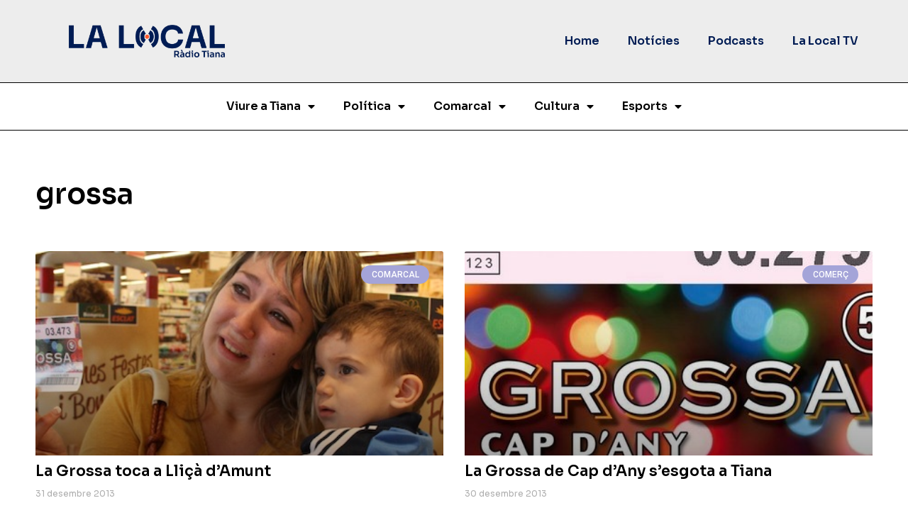

--- FILE ---
content_type: text/html; charset=UTF-8
request_url: https://lalocal.tianat.cat/tag/grossa/
body_size: 18012
content:
<!doctype html>
<html lang="ca">
<head>
	<meta charset="UTF-8">
	<meta name="viewport" content="width=device-width, initial-scale=1">
	<link rel="profile" href="https://gmpg.org/xfn/11">
	<meta name='robots' content='index, follow, max-image-preview:large, max-snippet:-1, max-video-preview:-1' />

	<!-- This site is optimized with the Yoast SEO plugin v21.8.1 - https://yoast.com/wordpress/plugins/seo/ -->
	<title>grossa - La Local Tiana</title>
	<link rel="canonical" href="https://lalocal.tianat.cat/tag/grossa/" />
	<meta property="og:locale" content="ca_ES" />
	<meta property="og:type" content="article" />
	<meta property="og:title" content="grossa - La Local Tiana" />
	<meta property="og:url" content="https://lalocal.tianat.cat/tag/grossa/" />
	<meta property="og:site_name" content="La Local Tiana" />
	<meta name="twitter:card" content="summary_large_image" />
	<meta name="twitter:site" content="@RadioTiana" />
	<script type="application/ld+json" class="yoast-schema-graph">{"@context":"https://schema.org","@graph":[{"@type":"CollectionPage","@id":"https://lalocal.tianat.cat/tag/grossa/","url":"https://lalocal.tianat.cat/tag/grossa/","name":"grossa - La Local Tiana","isPartOf":{"@id":"https://lalocal.tianat.cat/#website"},"primaryImageOfPage":{"@id":"https://lalocal.tianat.cat/tag/grossa/#primaryimage"},"image":{"@id":"https://lalocal.tianat.cat/tag/grossa/#primaryimage"},"thumbnailUrl":"https://lalocal.tianat.cat/wp-content/uploads/2013/12/bona.jpg","breadcrumb":{"@id":"https://lalocal.tianat.cat/tag/grossa/#breadcrumb"},"inLanguage":"ca"},{"@type":"ImageObject","inLanguage":"ca","@id":"https://lalocal.tianat.cat/tag/grossa/#primaryimage","url":"https://lalocal.tianat.cat/wp-content/uploads/2013/12/bona.jpg","contentUrl":"https://lalocal.tianat.cat/wp-content/uploads/2013/12/bona.jpg","width":638,"height":201},{"@type":"BreadcrumbList","@id":"https://lalocal.tianat.cat/tag/grossa/#breadcrumb","itemListElement":[{"@type":"ListItem","position":1,"name":"Inici","item":"https://lalocal.tianat.cat/"},{"@type":"ListItem","position":2,"name":"grossa"}]},{"@type":"WebSite","@id":"https://lalocal.tianat.cat/#website","url":"https://lalocal.tianat.cat/","name":"La Local Tiana","description":"Tota la informació local","publisher":{"@id":"https://lalocal.tianat.cat/#organization"},"potentialAction":[{"@type":"SearchAction","target":{"@type":"EntryPoint","urlTemplate":"https://lalocal.tianat.cat/?s={search_term_string}"},"query-input":"required name=search_term_string"}],"inLanguage":"ca"},{"@type":"Organization","@id":"https://lalocal.tianat.cat/#organization","name":"La Local Tiana","url":"https://lalocal.tianat.cat/","logo":{"@type":"ImageObject","inLanguage":"ca","@id":"https://lalocal.tianat.cat/#/schema/logo/image/","url":"https://lalocal.tianat.cat/wp-content/uploads/2023/01/LOGOAN.png","contentUrl":"https://lalocal.tianat.cat/wp-content/uploads/2023/01/LOGOAN.png","width":1563,"height":322,"caption":"La Local Tiana"},"image":{"@id":"https://lalocal.tianat.cat/#/schema/logo/image/"},"sameAs":["https://www.facebook.com/lalocaltiana/","https://twitter.com/RadioTiana"]}]}</script>
	<!-- / Yoast SEO plugin. -->


<link rel="alternate" type="application/rss+xml" title="La Local Tiana &raquo; Canal d&#039;informació" href="https://lalocal.tianat.cat/feed/" />
<script>
window._wpemojiSettings = {"baseUrl":"https:\/\/s.w.org\/images\/core\/emoji\/14.0.0\/72x72\/","ext":".png","svgUrl":"https:\/\/s.w.org\/images\/core\/emoji\/14.0.0\/svg\/","svgExt":".svg","source":{"concatemoji":"https:\/\/lalocal.tianat.cat\/wp-includes\/js\/wp-emoji-release.min.js?ver=6.2.8"}};
/*! This file is auto-generated */
!function(e,a,t){var n,r,o,i=a.createElement("canvas"),p=i.getContext&&i.getContext("2d");function s(e,t){p.clearRect(0,0,i.width,i.height),p.fillText(e,0,0);e=i.toDataURL();return p.clearRect(0,0,i.width,i.height),p.fillText(t,0,0),e===i.toDataURL()}function c(e){var t=a.createElement("script");t.src=e,t.defer=t.type="text/javascript",a.getElementsByTagName("head")[0].appendChild(t)}for(o=Array("flag","emoji"),t.supports={everything:!0,everythingExceptFlag:!0},r=0;r<o.length;r++)t.supports[o[r]]=function(e){if(p&&p.fillText)switch(p.textBaseline="top",p.font="600 32px Arial",e){case"flag":return s("\ud83c\udff3\ufe0f\u200d\u26a7\ufe0f","\ud83c\udff3\ufe0f\u200b\u26a7\ufe0f")?!1:!s("\ud83c\uddfa\ud83c\uddf3","\ud83c\uddfa\u200b\ud83c\uddf3")&&!s("\ud83c\udff4\udb40\udc67\udb40\udc62\udb40\udc65\udb40\udc6e\udb40\udc67\udb40\udc7f","\ud83c\udff4\u200b\udb40\udc67\u200b\udb40\udc62\u200b\udb40\udc65\u200b\udb40\udc6e\u200b\udb40\udc67\u200b\udb40\udc7f");case"emoji":return!s("\ud83e\udef1\ud83c\udffb\u200d\ud83e\udef2\ud83c\udfff","\ud83e\udef1\ud83c\udffb\u200b\ud83e\udef2\ud83c\udfff")}return!1}(o[r]),t.supports.everything=t.supports.everything&&t.supports[o[r]],"flag"!==o[r]&&(t.supports.everythingExceptFlag=t.supports.everythingExceptFlag&&t.supports[o[r]]);t.supports.everythingExceptFlag=t.supports.everythingExceptFlag&&!t.supports.flag,t.DOMReady=!1,t.readyCallback=function(){t.DOMReady=!0},t.supports.everything||(n=function(){t.readyCallback()},a.addEventListener?(a.addEventListener("DOMContentLoaded",n,!1),e.addEventListener("load",n,!1)):(e.attachEvent("onload",n),a.attachEvent("onreadystatechange",function(){"complete"===a.readyState&&t.readyCallback()})),(e=t.source||{}).concatemoji?c(e.concatemoji):e.wpemoji&&e.twemoji&&(c(e.twemoji),c(e.wpemoji)))}(window,document,window._wpemojiSettings);
</script>
<style>
img.wp-smiley,
img.emoji {
	display: inline !important;
	border: none !important;
	box-shadow: none !important;
	height: 1em !important;
	width: 1em !important;
	margin: 0 0.07em !important;
	vertical-align: -0.1em !important;
	background: none !important;
	padding: 0 !important;
}
</style>
	<link rel='stylesheet' id='wp-block-library-css' href='https://lalocal.tianat.cat/wp-includes/css/dist/block-library/style.min.css?ver=6.2.8' media='all' />
<link rel='stylesheet' id='jet-engine-frontend-css' href='https://lalocal.tianat.cat/wp-content/plugins/jet-engine/assets/css/frontend.css?ver=3.1.1' media='all' />
<link rel='stylesheet' id='classic-theme-styles-css' href='https://lalocal.tianat.cat/wp-includes/css/classic-themes.min.css?ver=6.2.8' media='all' />
<style id='global-styles-inline-css'>
body{--wp--preset--color--black: #000000;--wp--preset--color--cyan-bluish-gray: #abb8c3;--wp--preset--color--white: #ffffff;--wp--preset--color--pale-pink: #f78da7;--wp--preset--color--vivid-red: #cf2e2e;--wp--preset--color--luminous-vivid-orange: #ff6900;--wp--preset--color--luminous-vivid-amber: #fcb900;--wp--preset--color--light-green-cyan: #7bdcb5;--wp--preset--color--vivid-green-cyan: #00d084;--wp--preset--color--pale-cyan-blue: #8ed1fc;--wp--preset--color--vivid-cyan-blue: #0693e3;--wp--preset--color--vivid-purple: #9b51e0;--wp--preset--gradient--vivid-cyan-blue-to-vivid-purple: linear-gradient(135deg,rgba(6,147,227,1) 0%,rgb(155,81,224) 100%);--wp--preset--gradient--light-green-cyan-to-vivid-green-cyan: linear-gradient(135deg,rgb(122,220,180) 0%,rgb(0,208,130) 100%);--wp--preset--gradient--luminous-vivid-amber-to-luminous-vivid-orange: linear-gradient(135deg,rgba(252,185,0,1) 0%,rgba(255,105,0,1) 100%);--wp--preset--gradient--luminous-vivid-orange-to-vivid-red: linear-gradient(135deg,rgba(255,105,0,1) 0%,rgb(207,46,46) 100%);--wp--preset--gradient--very-light-gray-to-cyan-bluish-gray: linear-gradient(135deg,rgb(238,238,238) 0%,rgb(169,184,195) 100%);--wp--preset--gradient--cool-to-warm-spectrum: linear-gradient(135deg,rgb(74,234,220) 0%,rgb(151,120,209) 20%,rgb(207,42,186) 40%,rgb(238,44,130) 60%,rgb(251,105,98) 80%,rgb(254,248,76) 100%);--wp--preset--gradient--blush-light-purple: linear-gradient(135deg,rgb(255,206,236) 0%,rgb(152,150,240) 100%);--wp--preset--gradient--blush-bordeaux: linear-gradient(135deg,rgb(254,205,165) 0%,rgb(254,45,45) 50%,rgb(107,0,62) 100%);--wp--preset--gradient--luminous-dusk: linear-gradient(135deg,rgb(255,203,112) 0%,rgb(199,81,192) 50%,rgb(65,88,208) 100%);--wp--preset--gradient--pale-ocean: linear-gradient(135deg,rgb(255,245,203) 0%,rgb(182,227,212) 50%,rgb(51,167,181) 100%);--wp--preset--gradient--electric-grass: linear-gradient(135deg,rgb(202,248,128) 0%,rgb(113,206,126) 100%);--wp--preset--gradient--midnight: linear-gradient(135deg,rgb(2,3,129) 0%,rgb(40,116,252) 100%);--wp--preset--duotone--dark-grayscale: url('#wp-duotone-dark-grayscale');--wp--preset--duotone--grayscale: url('#wp-duotone-grayscale');--wp--preset--duotone--purple-yellow: url('#wp-duotone-purple-yellow');--wp--preset--duotone--blue-red: url('#wp-duotone-blue-red');--wp--preset--duotone--midnight: url('#wp-duotone-midnight');--wp--preset--duotone--magenta-yellow: url('#wp-duotone-magenta-yellow');--wp--preset--duotone--purple-green: url('#wp-duotone-purple-green');--wp--preset--duotone--blue-orange: url('#wp-duotone-blue-orange');--wp--preset--font-size--small: 13px;--wp--preset--font-size--medium: 20px;--wp--preset--font-size--large: 36px;--wp--preset--font-size--x-large: 42px;--wp--preset--spacing--20: 0.44rem;--wp--preset--spacing--30: 0.67rem;--wp--preset--spacing--40: 1rem;--wp--preset--spacing--50: 1.5rem;--wp--preset--spacing--60: 2.25rem;--wp--preset--spacing--70: 3.38rem;--wp--preset--spacing--80: 5.06rem;--wp--preset--shadow--natural: 6px 6px 9px rgba(0, 0, 0, 0.2);--wp--preset--shadow--deep: 12px 12px 50px rgba(0, 0, 0, 0.4);--wp--preset--shadow--sharp: 6px 6px 0px rgba(0, 0, 0, 0.2);--wp--preset--shadow--outlined: 6px 6px 0px -3px rgba(255, 255, 255, 1), 6px 6px rgba(0, 0, 0, 1);--wp--preset--shadow--crisp: 6px 6px 0px rgba(0, 0, 0, 1);}:where(.is-layout-flex){gap: 0.5em;}body .is-layout-flow > .alignleft{float: left;margin-inline-start: 0;margin-inline-end: 2em;}body .is-layout-flow > .alignright{float: right;margin-inline-start: 2em;margin-inline-end: 0;}body .is-layout-flow > .aligncenter{margin-left: auto !important;margin-right: auto !important;}body .is-layout-constrained > .alignleft{float: left;margin-inline-start: 0;margin-inline-end: 2em;}body .is-layout-constrained > .alignright{float: right;margin-inline-start: 2em;margin-inline-end: 0;}body .is-layout-constrained > .aligncenter{margin-left: auto !important;margin-right: auto !important;}body .is-layout-constrained > :where(:not(.alignleft):not(.alignright):not(.alignfull)){max-width: var(--wp--style--global--content-size);margin-left: auto !important;margin-right: auto !important;}body .is-layout-constrained > .alignwide{max-width: var(--wp--style--global--wide-size);}body .is-layout-flex{display: flex;}body .is-layout-flex{flex-wrap: wrap;align-items: center;}body .is-layout-flex > *{margin: 0;}:where(.wp-block-columns.is-layout-flex){gap: 2em;}.has-black-color{color: var(--wp--preset--color--black) !important;}.has-cyan-bluish-gray-color{color: var(--wp--preset--color--cyan-bluish-gray) !important;}.has-white-color{color: var(--wp--preset--color--white) !important;}.has-pale-pink-color{color: var(--wp--preset--color--pale-pink) !important;}.has-vivid-red-color{color: var(--wp--preset--color--vivid-red) !important;}.has-luminous-vivid-orange-color{color: var(--wp--preset--color--luminous-vivid-orange) !important;}.has-luminous-vivid-amber-color{color: var(--wp--preset--color--luminous-vivid-amber) !important;}.has-light-green-cyan-color{color: var(--wp--preset--color--light-green-cyan) !important;}.has-vivid-green-cyan-color{color: var(--wp--preset--color--vivid-green-cyan) !important;}.has-pale-cyan-blue-color{color: var(--wp--preset--color--pale-cyan-blue) !important;}.has-vivid-cyan-blue-color{color: var(--wp--preset--color--vivid-cyan-blue) !important;}.has-vivid-purple-color{color: var(--wp--preset--color--vivid-purple) !important;}.has-black-background-color{background-color: var(--wp--preset--color--black) !important;}.has-cyan-bluish-gray-background-color{background-color: var(--wp--preset--color--cyan-bluish-gray) !important;}.has-white-background-color{background-color: var(--wp--preset--color--white) !important;}.has-pale-pink-background-color{background-color: var(--wp--preset--color--pale-pink) !important;}.has-vivid-red-background-color{background-color: var(--wp--preset--color--vivid-red) !important;}.has-luminous-vivid-orange-background-color{background-color: var(--wp--preset--color--luminous-vivid-orange) !important;}.has-luminous-vivid-amber-background-color{background-color: var(--wp--preset--color--luminous-vivid-amber) !important;}.has-light-green-cyan-background-color{background-color: var(--wp--preset--color--light-green-cyan) !important;}.has-vivid-green-cyan-background-color{background-color: var(--wp--preset--color--vivid-green-cyan) !important;}.has-pale-cyan-blue-background-color{background-color: var(--wp--preset--color--pale-cyan-blue) !important;}.has-vivid-cyan-blue-background-color{background-color: var(--wp--preset--color--vivid-cyan-blue) !important;}.has-vivid-purple-background-color{background-color: var(--wp--preset--color--vivid-purple) !important;}.has-black-border-color{border-color: var(--wp--preset--color--black) !important;}.has-cyan-bluish-gray-border-color{border-color: var(--wp--preset--color--cyan-bluish-gray) !important;}.has-white-border-color{border-color: var(--wp--preset--color--white) !important;}.has-pale-pink-border-color{border-color: var(--wp--preset--color--pale-pink) !important;}.has-vivid-red-border-color{border-color: var(--wp--preset--color--vivid-red) !important;}.has-luminous-vivid-orange-border-color{border-color: var(--wp--preset--color--luminous-vivid-orange) !important;}.has-luminous-vivid-amber-border-color{border-color: var(--wp--preset--color--luminous-vivid-amber) !important;}.has-light-green-cyan-border-color{border-color: var(--wp--preset--color--light-green-cyan) !important;}.has-vivid-green-cyan-border-color{border-color: var(--wp--preset--color--vivid-green-cyan) !important;}.has-pale-cyan-blue-border-color{border-color: var(--wp--preset--color--pale-cyan-blue) !important;}.has-vivid-cyan-blue-border-color{border-color: var(--wp--preset--color--vivid-cyan-blue) !important;}.has-vivid-purple-border-color{border-color: var(--wp--preset--color--vivid-purple) !important;}.has-vivid-cyan-blue-to-vivid-purple-gradient-background{background: var(--wp--preset--gradient--vivid-cyan-blue-to-vivid-purple) !important;}.has-light-green-cyan-to-vivid-green-cyan-gradient-background{background: var(--wp--preset--gradient--light-green-cyan-to-vivid-green-cyan) !important;}.has-luminous-vivid-amber-to-luminous-vivid-orange-gradient-background{background: var(--wp--preset--gradient--luminous-vivid-amber-to-luminous-vivid-orange) !important;}.has-luminous-vivid-orange-to-vivid-red-gradient-background{background: var(--wp--preset--gradient--luminous-vivid-orange-to-vivid-red) !important;}.has-very-light-gray-to-cyan-bluish-gray-gradient-background{background: var(--wp--preset--gradient--very-light-gray-to-cyan-bluish-gray) !important;}.has-cool-to-warm-spectrum-gradient-background{background: var(--wp--preset--gradient--cool-to-warm-spectrum) !important;}.has-blush-light-purple-gradient-background{background: var(--wp--preset--gradient--blush-light-purple) !important;}.has-blush-bordeaux-gradient-background{background: var(--wp--preset--gradient--blush-bordeaux) !important;}.has-luminous-dusk-gradient-background{background: var(--wp--preset--gradient--luminous-dusk) !important;}.has-pale-ocean-gradient-background{background: var(--wp--preset--gradient--pale-ocean) !important;}.has-electric-grass-gradient-background{background: var(--wp--preset--gradient--electric-grass) !important;}.has-midnight-gradient-background{background: var(--wp--preset--gradient--midnight) !important;}.has-small-font-size{font-size: var(--wp--preset--font-size--small) !important;}.has-medium-font-size{font-size: var(--wp--preset--font-size--medium) !important;}.has-large-font-size{font-size: var(--wp--preset--font-size--large) !important;}.has-x-large-font-size{font-size: var(--wp--preset--font-size--x-large) !important;}
.wp-block-navigation a:where(:not(.wp-element-button)){color: inherit;}
:where(.wp-block-columns.is-layout-flex){gap: 2em;}
.wp-block-pullquote{font-size: 1.5em;line-height: 1.6;}
</style>
<link rel='stylesheet' id='hello-elementor-css' href='https://lalocal.tianat.cat/wp-content/themes/hello-elementor/style.min.css?ver=3.0.1' media='all' />
<link rel='stylesheet' id='hello-elementor-theme-style-css' href='https://lalocal.tianat.cat/wp-content/themes/hello-elementor/theme.min.css?ver=3.0.1' media='all' />
<link rel='stylesheet' id='hello-elementor-header-footer-css' href='https://lalocal.tianat.cat/wp-content/themes/hello-elementor/header-footer.min.css?ver=3.0.1' media='all' />
<link rel='stylesheet' id='elementor-frontend-css' href='https://lalocal.tianat.cat/wp-content/plugins/elementor/assets/css/frontend-lite.min.css?ver=3.19.4' media='all' />
<link rel='stylesheet' id='elementor-post-84320-css' href='https://lalocal.tianat.cat/wp-content/uploads/elementor/css/post-84320.css?ver=1709542067' media='all' />
<link rel='stylesheet' id='jet-theme-core-frontend-styles-css' href='https://lalocal.tianat.cat/wp-content/plugins/jet-theme-core/assets/css/frontend.css?ver=2.0.7' media='all' />
<link rel='stylesheet' id='elementor-lazyload-css' href='https://lalocal.tianat.cat/wp-content/plugins/elementor/assets/css/modules/lazyload/frontend.min.css?ver=3.19.4' media='all' />
<link rel='stylesheet' id='elementor-icons-css' href='https://lalocal.tianat.cat/wp-content/plugins/elementor/assets/lib/eicons/css/elementor-icons.min.css?ver=5.29.0' media='all' />
<link rel='stylesheet' id='swiper-css' href='https://lalocal.tianat.cat/wp-content/plugins/elementor/assets/lib/swiper/css/swiper.min.css?ver=5.3.6' media='all' />
<link rel='stylesheet' id='elementor-pro-css' href='https://lalocal.tianat.cat/wp-content/plugins/elementor-pro/assets/css/frontend-lite.min.css?ver=3.10.1' media='all' />
<link rel='stylesheet' id='elementor-global-css' href='https://lalocal.tianat.cat/wp-content/uploads/elementor/css/global.css?ver=1709542068' media='all' />
<link rel='stylesheet' id='elementor-post-84832-css' href='https://lalocal.tianat.cat/wp-content/uploads/elementor/css/post-84832.css?ver=1709542068' media='all' />
<link rel='stylesheet' id='elementor-post-84602-css' href='https://lalocal.tianat.cat/wp-content/uploads/elementor/css/post-84602.css?ver=1729779156' media='all' />
<link rel='stylesheet' id='elementor-post-84734-css' href='https://lalocal.tianat.cat/wp-content/uploads/elementor/css/post-84734.css?ver=1709542092' media='all' />
<link rel='stylesheet' id='hello-elementor-child-style-css' href='https://lalocal.tianat.cat/wp-content/themes/hello-theme-child-master/style.css?ver=1.0.0' media='all' />
<link rel='stylesheet' id='google-fonts-1-css' href='https://fonts.googleapis.com/css?family=Sora%3A100%2C100italic%2C200%2C200italic%2C300%2C300italic%2C400%2C400italic%2C500%2C500italic%2C600%2C600italic%2C700%2C700italic%2C800%2C800italic%2C900%2C900italic%7CRoboto%3A100%2C100italic%2C200%2C200italic%2C300%2C300italic%2C400%2C400italic%2C500%2C500italic%2C600%2C600italic%2C700%2C700italic%2C800%2C800italic%2C900%2C900italic%7COpen+Sans%3A100%2C100italic%2C200%2C200italic%2C300%2C300italic%2C400%2C400italic%2C500%2C500italic%2C600%2C600italic%2C700%2C700italic%2C800%2C800italic%2C900%2C900italic%7CUbuntu%3A100%2C100italic%2C200%2C200italic%2C300%2C300italic%2C400%2C400italic%2C500%2C500italic%2C600%2C600italic%2C700%2C700italic%2C800%2C800italic%2C900%2C900italic&#038;display=swap&#038;ver=6.2.8' media='all' />
<link rel='stylesheet' id='elementor-icons-shared-0-css' href='https://lalocal.tianat.cat/wp-content/plugins/elementor/assets/lib/font-awesome/css/fontawesome.min.css?ver=5.15.3' media='all' />
<link rel='stylesheet' id='elementor-icons-fa-solid-css' href='https://lalocal.tianat.cat/wp-content/plugins/elementor/assets/lib/font-awesome/css/solid.min.css?ver=5.15.3' media='all' />
<link rel='stylesheet' id='elementor-icons-fa-brands-css' href='https://lalocal.tianat.cat/wp-content/plugins/elementor/assets/lib/font-awesome/css/brands.min.css?ver=5.15.3' media='all' />
<link rel='stylesheet' id='elementor-icons-fa-regular-css' href='https://lalocal.tianat.cat/wp-content/plugins/elementor/assets/lib/font-awesome/css/regular.min.css?ver=5.15.3' media='all' />
<link rel="preconnect" href="https://fonts.gstatic.com/" crossorigin><link rel="https://api.w.org/" href="https://lalocal.tianat.cat/wp-json/" /><link rel="alternate" type="application/json" href="https://lalocal.tianat.cat/wp-json/wp/v2/tags/378" /><link rel="EditURI" type="application/rsd+xml" title="RSD" href="https://lalocal.tianat.cat/xmlrpc.php?rsd" />
<link rel="wlwmanifest" type="application/wlwmanifest+xml" href="https://lalocal.tianat.cat/wp-includes/wlwmanifest.xml" />

		<!-- GA Google Analytics @ https://m0n.co/ga -->
		<script async src="https://www.googletagmanager.com/gtag/js?id=G-GTQEJ4E0H2"></script>
		<script>
			window.dataLayer = window.dataLayer || [];
			function gtag(){dataLayer.push(arguments);}
			gtag('js', new Date());
			gtag('config', 'G-GTQEJ4E0H2');
		</script>

			<style type="text/css">.pp-podcast {opacity: 0;}</style>
				<script>
			document.documentElement.className = document.documentElement.className.replace( 'no-js', 'js' );
		</script>
				<style>
			.no-js img.lazyload { display: none; }
			figure.wp-block-image img.lazyloading { min-width: 150px; }
							.lazyload, .lazyloading { opacity: 0; }
				.lazyloaded {
					opacity: 1;
					transition: opacity 400ms;
					transition-delay: 0ms;
				}
					</style>
		<meta name="generator" content="Elementor 3.19.4; features: e_optimized_assets_loading, e_optimized_css_loading, additional_custom_breakpoints, block_editor_assets_optimize, e_image_loading_optimization; settings: css_print_method-external, google_font-enabled, font_display-swap">
<!-- start Simple Custom CSS and JS -->
<style>
.mother {
  padding: 60px 0 !important;
}
.mother h2, .mother h1 {
  margin-bottom: 40px;
}
.elementor-post__avatar img {
  height: 70px !important;
  width: 70px !important;
  object-fit: cover !important;
}
/* ESTILS NEWS */
.elementor-post__card {
  box-shadow: none !important;
}
.elementor-post__card .elementor-post__thumbnail__link {
  margin-bottom: 0 !important;
}
.elementor-post__card .elementor-post__text {
  padding: 0 !important;
  margin-top: 10px !important;
}
.elementor-post__card .elementor-post__meta-data {
  padding: 10px 0 !important;
}
/* titleimgs */
.title-img {
  padding: 20px 20px;
}

</style>
<!-- end Simple Custom CSS and JS -->
<link rel="icon" href="https://lalocal.tianat.cat/wp-content/uploads/2023/01/ISOAN.png" sizes="32x32" />
<link rel="icon" href="https://lalocal.tianat.cat/wp-content/uploads/2023/01/ISOAN.png" sizes="192x192" />
<link rel="apple-touch-icon" href="https://lalocal.tianat.cat/wp-content/uploads/2023/01/ISOAN.png" />
<meta name="msapplication-TileImage" content="https://lalocal.tianat.cat/wp-content/uploads/2023/01/ISOAN.png" />
</head>
<body class="archive tag tag-grossa tag-378 wp-custom-logo e-lazyload elementor-default elementor-kit-84320 elementor-page-84734">

<svg xmlns="http://www.w3.org/2000/svg" viewBox="0 0 0 0" width="0" height="0" focusable="false" role="none" style="visibility: hidden; position: absolute; left: -9999px; overflow: hidden;" ><defs><filter id="wp-duotone-dark-grayscale"><feColorMatrix color-interpolation-filters="sRGB" type="matrix" values=" .299 .587 .114 0 0 .299 .587 .114 0 0 .299 .587 .114 0 0 .299 .587 .114 0 0 " /><feComponentTransfer color-interpolation-filters="sRGB" ><feFuncR type="table" tableValues="0 0.49803921568627" /><feFuncG type="table" tableValues="0 0.49803921568627" /><feFuncB type="table" tableValues="0 0.49803921568627" /><feFuncA type="table" tableValues="1 1" /></feComponentTransfer><feComposite in2="SourceGraphic" operator="in" /></filter></defs></svg><svg xmlns="http://www.w3.org/2000/svg" viewBox="0 0 0 0" width="0" height="0" focusable="false" role="none" style="visibility: hidden; position: absolute; left: -9999px; overflow: hidden;" ><defs><filter id="wp-duotone-grayscale"><feColorMatrix color-interpolation-filters="sRGB" type="matrix" values=" .299 .587 .114 0 0 .299 .587 .114 0 0 .299 .587 .114 0 0 .299 .587 .114 0 0 " /><feComponentTransfer color-interpolation-filters="sRGB" ><feFuncR type="table" tableValues="0 1" /><feFuncG type="table" tableValues="0 1" /><feFuncB type="table" tableValues="0 1" /><feFuncA type="table" tableValues="1 1" /></feComponentTransfer><feComposite in2="SourceGraphic" operator="in" /></filter></defs></svg><svg xmlns="http://www.w3.org/2000/svg" viewBox="0 0 0 0" width="0" height="0" focusable="false" role="none" style="visibility: hidden; position: absolute; left: -9999px; overflow: hidden;" ><defs><filter id="wp-duotone-purple-yellow"><feColorMatrix color-interpolation-filters="sRGB" type="matrix" values=" .299 .587 .114 0 0 .299 .587 .114 0 0 .299 .587 .114 0 0 .299 .587 .114 0 0 " /><feComponentTransfer color-interpolation-filters="sRGB" ><feFuncR type="table" tableValues="0.54901960784314 0.98823529411765" /><feFuncG type="table" tableValues="0 1" /><feFuncB type="table" tableValues="0.71764705882353 0.25490196078431" /><feFuncA type="table" tableValues="1 1" /></feComponentTransfer><feComposite in2="SourceGraphic" operator="in" /></filter></defs></svg><svg xmlns="http://www.w3.org/2000/svg" viewBox="0 0 0 0" width="0" height="0" focusable="false" role="none" style="visibility: hidden; position: absolute; left: -9999px; overflow: hidden;" ><defs><filter id="wp-duotone-blue-red"><feColorMatrix color-interpolation-filters="sRGB" type="matrix" values=" .299 .587 .114 0 0 .299 .587 .114 0 0 .299 .587 .114 0 0 .299 .587 .114 0 0 " /><feComponentTransfer color-interpolation-filters="sRGB" ><feFuncR type="table" tableValues="0 1" /><feFuncG type="table" tableValues="0 0.27843137254902" /><feFuncB type="table" tableValues="0.5921568627451 0.27843137254902" /><feFuncA type="table" tableValues="1 1" /></feComponentTransfer><feComposite in2="SourceGraphic" operator="in" /></filter></defs></svg><svg xmlns="http://www.w3.org/2000/svg" viewBox="0 0 0 0" width="0" height="0" focusable="false" role="none" style="visibility: hidden; position: absolute; left: -9999px; overflow: hidden;" ><defs><filter id="wp-duotone-midnight"><feColorMatrix color-interpolation-filters="sRGB" type="matrix" values=" .299 .587 .114 0 0 .299 .587 .114 0 0 .299 .587 .114 0 0 .299 .587 .114 0 0 " /><feComponentTransfer color-interpolation-filters="sRGB" ><feFuncR type="table" tableValues="0 0" /><feFuncG type="table" tableValues="0 0.64705882352941" /><feFuncB type="table" tableValues="0 1" /><feFuncA type="table" tableValues="1 1" /></feComponentTransfer><feComposite in2="SourceGraphic" operator="in" /></filter></defs></svg><svg xmlns="http://www.w3.org/2000/svg" viewBox="0 0 0 0" width="0" height="0" focusable="false" role="none" style="visibility: hidden; position: absolute; left: -9999px; overflow: hidden;" ><defs><filter id="wp-duotone-magenta-yellow"><feColorMatrix color-interpolation-filters="sRGB" type="matrix" values=" .299 .587 .114 0 0 .299 .587 .114 0 0 .299 .587 .114 0 0 .299 .587 .114 0 0 " /><feComponentTransfer color-interpolation-filters="sRGB" ><feFuncR type="table" tableValues="0.78039215686275 1" /><feFuncG type="table" tableValues="0 0.94901960784314" /><feFuncB type="table" tableValues="0.35294117647059 0.47058823529412" /><feFuncA type="table" tableValues="1 1" /></feComponentTransfer><feComposite in2="SourceGraphic" operator="in" /></filter></defs></svg><svg xmlns="http://www.w3.org/2000/svg" viewBox="0 0 0 0" width="0" height="0" focusable="false" role="none" style="visibility: hidden; position: absolute; left: -9999px; overflow: hidden;" ><defs><filter id="wp-duotone-purple-green"><feColorMatrix color-interpolation-filters="sRGB" type="matrix" values=" .299 .587 .114 0 0 .299 .587 .114 0 0 .299 .587 .114 0 0 .299 .587 .114 0 0 " /><feComponentTransfer color-interpolation-filters="sRGB" ><feFuncR type="table" tableValues="0.65098039215686 0.40392156862745" /><feFuncG type="table" tableValues="0 1" /><feFuncB type="table" tableValues="0.44705882352941 0.4" /><feFuncA type="table" tableValues="1 1" /></feComponentTransfer><feComposite in2="SourceGraphic" operator="in" /></filter></defs></svg><svg xmlns="http://www.w3.org/2000/svg" viewBox="0 0 0 0" width="0" height="0" focusable="false" role="none" style="visibility: hidden; position: absolute; left: -9999px; overflow: hidden;" ><defs><filter id="wp-duotone-blue-orange"><feColorMatrix color-interpolation-filters="sRGB" type="matrix" values=" .299 .587 .114 0 0 .299 .587 .114 0 0 .299 .587 .114 0 0 .299 .587 .114 0 0 " /><feComponentTransfer color-interpolation-filters="sRGB" ><feFuncR type="table" tableValues="0.098039215686275 1" /><feFuncG type="table" tableValues="0 0.66274509803922" /><feFuncB type="table" tableValues="0.84705882352941 0.41960784313725" /><feFuncA type="table" tableValues="1 1" /></feComponentTransfer><feComposite in2="SourceGraphic" operator="in" /></filter></defs></svg>
<a class="skip-link screen-reader-text" href="#content">Vés al contingut</a>

		<div data-elementor-type="header" data-elementor-id="84832" class="elementor elementor-84832 elementor-location-header">
					<div class="elementor-section-wrap">
								<section class="elementor-section elementor-top-section elementor-element elementor-element-43f870f elementor-section-content-middle elementor-section-boxed elementor-section-height-default elementor-section-height-default" data-id="43f870f" data-element_type="section" data-settings="{&quot;background_background&quot;:&quot;classic&quot;}">
						<div class="elementor-container elementor-column-gap-default">
					<div class="elementor-column elementor-col-50 elementor-top-column elementor-element elementor-element-665bab1" data-id="665bab1" data-element_type="column">
			<div class="elementor-widget-wrap elementor-element-populated">
						<div class="elementor-element elementor-element-813ea94 elementor-widget elementor-widget-theme-site-logo elementor-widget-image" data-id="813ea94" data-element_type="widget" data-widget_type="theme-site-logo.default">
				<div class="elementor-widget-container">
			<style>/*! elementor - v3.19.0 - 28-02-2024 */
.elementor-widget-image{text-align:center}.elementor-widget-image a{display:inline-block}.elementor-widget-image a img[src$=".svg"]{width:48px}.elementor-widget-image img{vertical-align:middle;display:inline-block}</style>											<a href="https://lalocal.tianat.cat">
							<img width="1563" height="322"   alt="" data-srcset="https://lalocal.tianat.cat/wp-content/uploads/2023/01/LOGOAN.png 1563w, https://lalocal.tianat.cat/wp-content/uploads/2023/01/LOGOAN-300x62.png 300w, https://lalocal.tianat.cat/wp-content/uploads/2023/01/LOGOAN-1250x258.png 1250w, https://lalocal.tianat.cat/wp-content/uploads/2023/01/LOGOAN-550x113.png 550w, https://lalocal.tianat.cat/wp-content/uploads/2023/01/LOGOAN-768x158.png 768w, https://lalocal.tianat.cat/wp-content/uploads/2023/01/LOGOAN-1536x316.png 1536w"  data-src="https://lalocal.tianat.cat/wp-content/uploads/2023/01/LOGOAN.png" data-sizes="(max-width: 1563px) 100vw, 1563px" class="attachment-full size-full wp-image-84939 lazyload" src="[data-uri]" /><noscript><img width="1563" height="322" src="https://lalocal.tianat.cat/wp-content/uploads/2023/01/LOGOAN.png" class="attachment-full size-full wp-image-84939" alt="" srcset="https://lalocal.tianat.cat/wp-content/uploads/2023/01/LOGOAN.png 1563w, https://lalocal.tianat.cat/wp-content/uploads/2023/01/LOGOAN-300x62.png 300w, https://lalocal.tianat.cat/wp-content/uploads/2023/01/LOGOAN-1250x258.png 1250w, https://lalocal.tianat.cat/wp-content/uploads/2023/01/LOGOAN-550x113.png 550w, https://lalocal.tianat.cat/wp-content/uploads/2023/01/LOGOAN-768x158.png 768w, https://lalocal.tianat.cat/wp-content/uploads/2023/01/LOGOAN-1536x316.png 1536w" sizes="(max-width: 1563px) 100vw, 1563px" /></noscript>								</a>
													</div>
				</div>
					</div>
		</div>
				<div class="elementor-column elementor-col-50 elementor-top-column elementor-element elementor-element-535d3e1" data-id="535d3e1" data-element_type="column">
			<div class="elementor-widget-wrap elementor-element-populated">
						<div class="elementor-element elementor-element-1cb3d9f elementor-nav-menu__align-right elementor-nav-menu--dropdown-mobile elementor-nav-menu--stretch elementor-nav-menu__text-align-aside elementor-nav-menu--toggle elementor-nav-menu--burger elementor-widget elementor-widget-nav-menu" data-id="1cb3d9f" data-element_type="widget" data-settings="{&quot;full_width&quot;:&quot;stretch&quot;,&quot;layout&quot;:&quot;horizontal&quot;,&quot;submenu_icon&quot;:{&quot;value&quot;:&quot;&lt;i class=\&quot;fas fa-caret-down\&quot;&gt;&lt;\/i&gt;&quot;,&quot;library&quot;:&quot;fa-solid&quot;},&quot;toggle&quot;:&quot;burger&quot;}" data-widget_type="nav-menu.default">
				<div class="elementor-widget-container">
			<link rel="stylesheet" href="https://lalocal.tianat.cat/wp-content/plugins/elementor-pro/assets/css/widget-nav-menu.min.css">			<nav migration_allowed="1" migrated="0" class="elementor-nav-menu--main elementor-nav-menu__container elementor-nav-menu--layout-horizontal e--pointer-underline e--animation-fade">
				<ul id="menu-1-1cb3d9f" class="elementor-nav-menu"><li class="menu-item menu-item-type-post_type menu-item-object-page menu-item-home menu-item-84835"><a href="https://lalocal.tianat.cat/" class="elementor-item">Home</a></li>
<li class="menu-item menu-item-type-post_type menu-item-object-page menu-item-84837"><a href="https://lalocal.tianat.cat/noticies/" class="elementor-item">Notícies</a></li>
<li class="menu-item menu-item-type-post_type menu-item-object-page menu-item-84836"><a href="https://lalocal.tianat.cat/podcasts/" class="elementor-item">Podcasts</a></li>
<li class="menu-item menu-item-type-post_type menu-item-object-page menu-item-84840"><a href="https://lalocal.tianat.cat/la-local-tv/" class="elementor-item">La Local TV</a></li>
</ul>			</nav>
					<div class="elementor-menu-toggle" role="button" tabindex="0" aria-label="Menu Toggle" aria-expanded="false">
			<i aria-hidden="true" role="presentation" class="elementor-menu-toggle__icon--open eicon-menu-bar"></i><i aria-hidden="true" role="presentation" class="elementor-menu-toggle__icon--close eicon-close"></i>			<span class="elementor-screen-only">Menu</span>
		</div>
					<nav class="elementor-nav-menu--dropdown elementor-nav-menu__container" aria-hidden="true">
				<ul id="menu-2-1cb3d9f" class="elementor-nav-menu"><li class="menu-item menu-item-type-post_type menu-item-object-page menu-item-home menu-item-84835"><a href="https://lalocal.tianat.cat/" class="elementor-item" tabindex="-1">Home</a></li>
<li class="menu-item menu-item-type-post_type menu-item-object-page menu-item-84837"><a href="https://lalocal.tianat.cat/noticies/" class="elementor-item" tabindex="-1">Notícies</a></li>
<li class="menu-item menu-item-type-post_type menu-item-object-page menu-item-84836"><a href="https://lalocal.tianat.cat/podcasts/" class="elementor-item" tabindex="-1">Podcasts</a></li>
<li class="menu-item menu-item-type-post_type menu-item-object-page menu-item-84840"><a href="https://lalocal.tianat.cat/la-local-tv/" class="elementor-item" tabindex="-1">La Local TV</a></li>
</ul>			</nav>
				</div>
				</div>
					</div>
		</div>
					</div>
		</section>
							</div>
				</div>
				<div data-elementor-type="archive" data-elementor-id="84734" class="elementor elementor-84734 elementor-location-archive">
					<div class="elementor-section-wrap">
								<section class="elementor-section elementor-top-section elementor-element elementor-element-ad98285 elementor-section-full_width elementor-section-height-default elementor-section-height-default" data-id="ad98285" data-element_type="section">
						<div class="elementor-container elementor-column-gap-default">
					<div class="elementor-column elementor-col-100 elementor-top-column elementor-element elementor-element-0dc6ffd" data-id="0dc6ffd" data-element_type="column">
			<div class="elementor-widget-wrap elementor-element-populated">
						<div class="elementor-element elementor-element-096ae15 elementor-nav-menu__align-center elementor-nav-menu--dropdown-none elementor-widget elementor-widget-nav-menu" data-id="096ae15" data-element_type="widget" data-settings="{&quot;layout&quot;:&quot;horizontal&quot;,&quot;submenu_icon&quot;:{&quot;value&quot;:&quot;&lt;i class=\&quot;fas fa-caret-down\&quot;&gt;&lt;\/i&gt;&quot;,&quot;library&quot;:&quot;fa-solid&quot;}}" data-widget_type="nav-menu.default">
				<div class="elementor-widget-container">
						<nav migration_allowed="1" migrated="0" class="elementor-nav-menu--main elementor-nav-menu__container elementor-nav-menu--layout-horizontal e--pointer-none">
				<ul id="menu-1-096ae15" class="elementor-nav-menu"><li class="menu-item menu-item-type-taxonomy menu-item-object-category menu-item-has-children menu-item-136"><a href="https://lalocal.tianat.cat/categoria/viure-a-tiana/" class="elementor-item">Viure a Tiana</a>
<ul class="sub-menu elementor-nav-menu--dropdown">
	<li class="menu-item menu-item-type-taxonomy menu-item-object-category menu-item-216"><a href="https://lalocal.tianat.cat/categoria/viure-a-tiana/successos/" class="elementor-sub-item">Successos</a></li>
	<li class="menu-item menu-item-type-taxonomy menu-item-object-category menu-item-215"><a href="https://lalocal.tianat.cat/categoria/viure-a-tiana/escola/" class="elementor-sub-item">Ensenyament</a></li>
	<li class="menu-item menu-item-type-taxonomy menu-item-object-category menu-item-211"><a href="https://lalocal.tianat.cat/categoria/km0/laboral/" class="elementor-sub-item">Laboral</a></li>
	<li class="menu-item menu-item-type-taxonomy menu-item-object-category menu-item-210"><a href="https://lalocal.tianat.cat/categoria/km0/empresa/" class="elementor-sub-item">Empresa</a></li>
	<li class="menu-item menu-item-type-taxonomy menu-item-object-category menu-item-208"><a href="https://lalocal.tianat.cat/categoria/km0/agricultura/" class="elementor-sub-item">Agricultura</a></li>
	<li class="menu-item menu-item-type-taxonomy menu-item-object-category menu-item-212"><a href="https://lalocal.tianat.cat/categoria/km0/menjar-i-beure/" class="elementor-sub-item">Menjar i beure</a></li>
	<li class="menu-item menu-item-type-taxonomy menu-item-object-category menu-item-209"><a href="https://lalocal.tianat.cat/categoria/km0/comerc/" class="elementor-sub-item">Comerç</a></li>
	<li class="menu-item menu-item-type-taxonomy menu-item-object-category menu-item-218"><a href="https://lalocal.tianat.cat/categoria/viure-a-tiana/salut/" class="elementor-sub-item">Salut</a></li>
	<li class="menu-item menu-item-type-taxonomy menu-item-object-category menu-item-213"><a href="https://lalocal.tianat.cat/categoria/viure-a-tiana/benestar/" class="elementor-sub-item">Benestar</a></li>
	<li class="menu-item menu-item-type-taxonomy menu-item-object-category menu-item-217"><a title="Medi Ambient" href="https://lalocal.tianat.cat/categoria/viure-a-tiana/mediambient/" class="elementor-sub-item">Medi Ambient</a></li>
	<li class="menu-item menu-item-type-taxonomy menu-item-object-category menu-item-219"><a href="https://lalocal.tianat.cat/categoria/viure-a-tiana/urbanisme/" class="elementor-sub-item">Urbanisme</a></li>
	<li class="menu-item menu-item-type-taxonomy menu-item-object-category menu-item-5625"><a href="https://lalocal.tianat.cat/categoria/viure-a-tiana/mobilitat-2/" class="elementor-sub-item">Mobilitat</a></li>
	<li class="menu-item menu-item-type-taxonomy menu-item-object-category menu-item-214"><a href="https://lalocal.tianat.cat/categoria/viure-a-tiana/entitats/" class="elementor-sub-item">Entitats</a></li>
</ul>
</li>
<li class="menu-item menu-item-type-taxonomy menu-item-object-category menu-item-has-children menu-item-197"><a href="https://lalocal.tianat.cat/categoria/politica/" class="elementor-item">Política</a>
<ul class="sub-menu elementor-nav-menu--dropdown">
	<li class="menu-item menu-item-type-taxonomy menu-item-object-category menu-item-206"><a href="https://lalocal.tianat.cat/categoria/politica/ajuntament/" class="elementor-sub-item">Ajuntament</a></li>
	<li class="menu-item menu-item-type-taxonomy menu-item-object-category menu-item-207"><a href="https://lalocal.tianat.cat/categoria/politica/partits/" class="elementor-sub-item">Partits</a></li>
</ul>
</li>
<li class="menu-item menu-item-type-taxonomy menu-item-object-category menu-item-has-children menu-item-1675"><a href="https://lalocal.tianat.cat/categoria/comarcal/" class="elementor-item">Comarcal</a>
<ul class="sub-menu elementor-nav-menu--dropdown">
	<li class="menu-item menu-item-type-taxonomy menu-item-object-category menu-item-2672"><a href="https://lalocal.tianat.cat/categoria/comarcal/montgat/" class="elementor-sub-item">Montgat</a></li>
	<li class="menu-item menu-item-type-taxonomy menu-item-object-category menu-item-1677"><a href="https://lalocal.tianat.cat/categoria/comarcal/el-maresme/" class="elementor-sub-item">El Maresme</a></li>
	<li class="menu-item menu-item-type-taxonomy menu-item-object-category menu-item-1676"><a href="https://lalocal.tianat.cat/categoria/comarcal/badalona-comarcal/" class="elementor-sub-item">Badalona</a></li>
</ul>
</li>
<li class="menu-item menu-item-type-taxonomy menu-item-object-category menu-item-has-children menu-item-138"><a href="https://lalocal.tianat.cat/categoria/cultura/" class="elementor-item">Cultura</a>
<ul class="sub-menu elementor-nav-menu--dropdown">
	<li class="menu-item menu-item-type-taxonomy menu-item-object-category menu-item-200"><a href="https://lalocal.tianat.cat/categoria/cultura/festamajor/" class="elementor-sub-item">Festa Major</a></li>
</ul>
</li>
<li class="menu-item menu-item-type-taxonomy menu-item-object-category menu-item-has-children menu-item-198"><a href="https://lalocal.tianat.cat/categoria/esports/" class="elementor-item">Esports</a>
<ul class="sub-menu elementor-nav-menu--dropdown">
	<li class="menu-item menu-item-type-taxonomy menu-item-object-category menu-item-202"><a href="https://lalocal.tianat.cat/categoria/esports/futbol/" class="elementor-sub-item">Futbol</a></li>
	<li class="menu-item menu-item-type-taxonomy menu-item-object-category menu-item-201"><a href="https://lalocal.tianat.cat/categoria/esports/basquet/" class="elementor-sub-item">Bàsquet</a></li>
	<li class="menu-item menu-item-type-taxonomy menu-item-object-category menu-item-203"><a href="https://lalocal.tianat.cat/categoria/esports/futbolsala/" class="elementor-sub-item">Futbol sala</a></li>
	<li class="menu-item menu-item-type-taxonomy menu-item-object-category menu-item-204"><a href="https://lalocal.tianat.cat/categoria/esports/petanca/" class="elementor-sub-item">Petanca</a></li>
	<li class="menu-item menu-item-type-taxonomy menu-item-object-category menu-item-205"><a href="https://lalocal.tianat.cat/categoria/esports/volei/" class="elementor-sub-item">Vòlei</a></li>
</ul>
</li>
</ul>			</nav>
						<nav class="elementor-nav-menu--dropdown elementor-nav-menu__container" aria-hidden="true">
				<ul id="menu-2-096ae15" class="elementor-nav-menu"><li class="menu-item menu-item-type-taxonomy menu-item-object-category menu-item-has-children menu-item-136"><a href="https://lalocal.tianat.cat/categoria/viure-a-tiana/" class="elementor-item" tabindex="-1">Viure a Tiana</a>
<ul class="sub-menu elementor-nav-menu--dropdown">
	<li class="menu-item menu-item-type-taxonomy menu-item-object-category menu-item-216"><a href="https://lalocal.tianat.cat/categoria/viure-a-tiana/successos/" class="elementor-sub-item" tabindex="-1">Successos</a></li>
	<li class="menu-item menu-item-type-taxonomy menu-item-object-category menu-item-215"><a href="https://lalocal.tianat.cat/categoria/viure-a-tiana/escola/" class="elementor-sub-item" tabindex="-1">Ensenyament</a></li>
	<li class="menu-item menu-item-type-taxonomy menu-item-object-category menu-item-211"><a href="https://lalocal.tianat.cat/categoria/km0/laboral/" class="elementor-sub-item" tabindex="-1">Laboral</a></li>
	<li class="menu-item menu-item-type-taxonomy menu-item-object-category menu-item-210"><a href="https://lalocal.tianat.cat/categoria/km0/empresa/" class="elementor-sub-item" tabindex="-1">Empresa</a></li>
	<li class="menu-item menu-item-type-taxonomy menu-item-object-category menu-item-208"><a href="https://lalocal.tianat.cat/categoria/km0/agricultura/" class="elementor-sub-item" tabindex="-1">Agricultura</a></li>
	<li class="menu-item menu-item-type-taxonomy menu-item-object-category menu-item-212"><a href="https://lalocal.tianat.cat/categoria/km0/menjar-i-beure/" class="elementor-sub-item" tabindex="-1">Menjar i beure</a></li>
	<li class="menu-item menu-item-type-taxonomy menu-item-object-category menu-item-209"><a href="https://lalocal.tianat.cat/categoria/km0/comerc/" class="elementor-sub-item" tabindex="-1">Comerç</a></li>
	<li class="menu-item menu-item-type-taxonomy menu-item-object-category menu-item-218"><a href="https://lalocal.tianat.cat/categoria/viure-a-tiana/salut/" class="elementor-sub-item" tabindex="-1">Salut</a></li>
	<li class="menu-item menu-item-type-taxonomy menu-item-object-category menu-item-213"><a href="https://lalocal.tianat.cat/categoria/viure-a-tiana/benestar/" class="elementor-sub-item" tabindex="-1">Benestar</a></li>
	<li class="menu-item menu-item-type-taxonomy menu-item-object-category menu-item-217"><a title="Medi Ambient" href="https://lalocal.tianat.cat/categoria/viure-a-tiana/mediambient/" class="elementor-sub-item" tabindex="-1">Medi Ambient</a></li>
	<li class="menu-item menu-item-type-taxonomy menu-item-object-category menu-item-219"><a href="https://lalocal.tianat.cat/categoria/viure-a-tiana/urbanisme/" class="elementor-sub-item" tabindex="-1">Urbanisme</a></li>
	<li class="menu-item menu-item-type-taxonomy menu-item-object-category menu-item-5625"><a href="https://lalocal.tianat.cat/categoria/viure-a-tiana/mobilitat-2/" class="elementor-sub-item" tabindex="-1">Mobilitat</a></li>
	<li class="menu-item menu-item-type-taxonomy menu-item-object-category menu-item-214"><a href="https://lalocal.tianat.cat/categoria/viure-a-tiana/entitats/" class="elementor-sub-item" tabindex="-1">Entitats</a></li>
</ul>
</li>
<li class="menu-item menu-item-type-taxonomy menu-item-object-category menu-item-has-children menu-item-197"><a href="https://lalocal.tianat.cat/categoria/politica/" class="elementor-item" tabindex="-1">Política</a>
<ul class="sub-menu elementor-nav-menu--dropdown">
	<li class="menu-item menu-item-type-taxonomy menu-item-object-category menu-item-206"><a href="https://lalocal.tianat.cat/categoria/politica/ajuntament/" class="elementor-sub-item" tabindex="-1">Ajuntament</a></li>
	<li class="menu-item menu-item-type-taxonomy menu-item-object-category menu-item-207"><a href="https://lalocal.tianat.cat/categoria/politica/partits/" class="elementor-sub-item" tabindex="-1">Partits</a></li>
</ul>
</li>
<li class="menu-item menu-item-type-taxonomy menu-item-object-category menu-item-has-children menu-item-1675"><a href="https://lalocal.tianat.cat/categoria/comarcal/" class="elementor-item" tabindex="-1">Comarcal</a>
<ul class="sub-menu elementor-nav-menu--dropdown">
	<li class="menu-item menu-item-type-taxonomy menu-item-object-category menu-item-2672"><a href="https://lalocal.tianat.cat/categoria/comarcal/montgat/" class="elementor-sub-item" tabindex="-1">Montgat</a></li>
	<li class="menu-item menu-item-type-taxonomy menu-item-object-category menu-item-1677"><a href="https://lalocal.tianat.cat/categoria/comarcal/el-maresme/" class="elementor-sub-item" tabindex="-1">El Maresme</a></li>
	<li class="menu-item menu-item-type-taxonomy menu-item-object-category menu-item-1676"><a href="https://lalocal.tianat.cat/categoria/comarcal/badalona-comarcal/" class="elementor-sub-item" tabindex="-1">Badalona</a></li>
</ul>
</li>
<li class="menu-item menu-item-type-taxonomy menu-item-object-category menu-item-has-children menu-item-138"><a href="https://lalocal.tianat.cat/categoria/cultura/" class="elementor-item" tabindex="-1">Cultura</a>
<ul class="sub-menu elementor-nav-menu--dropdown">
	<li class="menu-item menu-item-type-taxonomy menu-item-object-category menu-item-200"><a href="https://lalocal.tianat.cat/categoria/cultura/festamajor/" class="elementor-sub-item" tabindex="-1">Festa Major</a></li>
</ul>
</li>
<li class="menu-item menu-item-type-taxonomy menu-item-object-category menu-item-has-children menu-item-198"><a href="https://lalocal.tianat.cat/categoria/esports/" class="elementor-item" tabindex="-1">Esports</a>
<ul class="sub-menu elementor-nav-menu--dropdown">
	<li class="menu-item menu-item-type-taxonomy menu-item-object-category menu-item-202"><a href="https://lalocal.tianat.cat/categoria/esports/futbol/" class="elementor-sub-item" tabindex="-1">Futbol</a></li>
	<li class="menu-item menu-item-type-taxonomy menu-item-object-category menu-item-201"><a href="https://lalocal.tianat.cat/categoria/esports/basquet/" class="elementor-sub-item" tabindex="-1">Bàsquet</a></li>
	<li class="menu-item menu-item-type-taxonomy menu-item-object-category menu-item-203"><a href="https://lalocal.tianat.cat/categoria/esports/futbolsala/" class="elementor-sub-item" tabindex="-1">Futbol sala</a></li>
	<li class="menu-item menu-item-type-taxonomy menu-item-object-category menu-item-204"><a href="https://lalocal.tianat.cat/categoria/esports/petanca/" class="elementor-sub-item" tabindex="-1">Petanca</a></li>
	<li class="menu-item menu-item-type-taxonomy menu-item-object-category menu-item-205"><a href="https://lalocal.tianat.cat/categoria/esports/volei/" class="elementor-sub-item" tabindex="-1">Vòlei</a></li>
</ul>
</li>
</ul>			</nav>
				</div>
				</div>
					</div>
		</div>
					</div>
		</section>
				<section class="elementor-section elementor-top-section elementor-element elementor-element-1e66a0f mother elementor-section-boxed elementor-section-height-default elementor-section-height-default" data-id="1e66a0f" data-element_type="section">
						<div class="elementor-container elementor-column-gap-default">
					<div class="elementor-column elementor-col-100 elementor-top-column elementor-element elementor-element-92086b1" data-id="92086b1" data-element_type="column">
			<div class="elementor-widget-wrap elementor-element-populated">
						<div class="elementor-element elementor-element-4b40ad1 elementor-widget elementor-widget-theme-archive-title elementor-page-title elementor-widget-heading" data-id="4b40ad1" data-element_type="widget" data-widget_type="theme-archive-title.default">
				<div class="elementor-widget-container">
			<style>/*! elementor - v3.19.0 - 28-02-2024 */
.elementor-heading-title{padding:0;margin:0;line-height:1}.elementor-widget-heading .elementor-heading-title[class*=elementor-size-]>a{color:inherit;font-size:inherit;line-height:inherit}.elementor-widget-heading .elementor-heading-title.elementor-size-small{font-size:15px}.elementor-widget-heading .elementor-heading-title.elementor-size-medium{font-size:19px}.elementor-widget-heading .elementor-heading-title.elementor-size-large{font-size:29px}.elementor-widget-heading .elementor-heading-title.elementor-size-xl{font-size:39px}.elementor-widget-heading .elementor-heading-title.elementor-size-xxl{font-size:59px}</style><h1 class="elementor-heading-title elementor-size-default">grossa</h1>		</div>
				</div>
				<div class="elementor-element elementor-element-2f4f3e9 elementor-grid-2 elementor-grid-tablet-2 elementor-grid-mobile-1 elementor-posts--thumbnail-top elementor-posts__hover-gradient elementor-widget elementor-widget-archive-posts" data-id="2f4f3e9" data-element_type="widget" data-settings="{&quot;archive_cards_columns&quot;:&quot;2&quot;,&quot;pagination_type&quot;:&quot;load_more_infinite_scroll&quot;,&quot;archive_cards_columns_tablet&quot;:&quot;2&quot;,&quot;archive_cards_columns_mobile&quot;:&quot;1&quot;,&quot;archive_cards_row_gap&quot;:{&quot;unit&quot;:&quot;px&quot;,&quot;size&quot;:35,&quot;sizes&quot;:[]},&quot;archive_cards_row_gap_tablet&quot;:{&quot;unit&quot;:&quot;px&quot;,&quot;size&quot;:&quot;&quot;,&quot;sizes&quot;:[]},&quot;archive_cards_row_gap_mobile&quot;:{&quot;unit&quot;:&quot;px&quot;,&quot;size&quot;:&quot;&quot;,&quot;sizes&quot;:[]},&quot;load_more_spinner&quot;:{&quot;value&quot;:&quot;fas fa-spinner&quot;,&quot;library&quot;:&quot;fa-solid&quot;}}" data-widget_type="archive-posts.archive_cards">
				<div class="elementor-widget-container">
			<link rel="stylesheet" href="https://lalocal.tianat.cat/wp-content/plugins/elementor-pro/assets/css/widget-posts.min.css">		<div class="elementor-posts-container elementor-posts elementor-posts--skin-cards elementor-grid">
				<article class="elementor-post elementor-grid-item post-1953 post type-post status-publish format-standard has-post-thumbnail hentry category-comarcal category-el-maresme tag-cap-dany tag-grossa tag-loteria">
			<div class="elementor-post__card">
				<a class="elementor-post__thumbnail__link" href="https://lalocal.tianat.cat/la-grossa-toca-llica-damunt/" ><div class="elementor-post__thumbnail"><img width="638" height="201"   alt="" decoding="async" data-srcset="https://lalocal.tianat.cat/wp-content/uploads/2013/12/bona.jpg 638w, https://lalocal.tianat.cat/wp-content/uploads/2013/12/bona-550x173.jpg 550w, https://lalocal.tianat.cat/wp-content/uploads/2013/12/bona-300x94.jpg 300w, https://lalocal.tianat.cat/wp-content/uploads/2013/12/bona-200x63.jpg 200w"  data-src="https://lalocal.tianat.cat/wp-content/uploads/2013/12/bona.jpg" data-sizes="(max-width: 638px) 100vw, 638px" class="attachment-medium_large size-medium_large wp-image-2008 lazyload" src="[data-uri]" /><noscript><img width="638" height="201" src="https://lalocal.tianat.cat/wp-content/uploads/2013/12/bona.jpg" class="attachment-medium_large size-medium_large wp-image-2008" alt="" decoding="async" srcset="https://lalocal.tianat.cat/wp-content/uploads/2013/12/bona.jpg 638w, https://lalocal.tianat.cat/wp-content/uploads/2013/12/bona-550x173.jpg 550w, https://lalocal.tianat.cat/wp-content/uploads/2013/12/bona-300x94.jpg 300w, https://lalocal.tianat.cat/wp-content/uploads/2013/12/bona-200x63.jpg 200w" sizes="(max-width: 638px) 100vw, 638px" /></noscript></div></a>
				<div class="elementor-post__badge">Comarcal</div>
				<div class="elementor-post__text">
				<h3 class="elementor-post__title">
			<a href="https://lalocal.tianat.cat/la-grossa-toca-llica-damunt/" >
				La Grossa toca a Lliçà d&#8217;Amunt			</a>
		</h3>
				</div>
				<div class="elementor-post__meta-data">
					<span class="elementor-post-date">
			31 desembre 2013		</span>
				</div>
					</div>
		</article>
				<article class="elementor-post elementor-grid-item post-1821 post type-post status-publish format-standard has-post-thumbnail hentry category-comerc category-viure-a-tiana tag-cap-dany tag-grossa tag-loteria tag-nadal">
			<div class="elementor-post__card">
				<a class="elementor-post__thumbnail__link" href="https://lalocal.tianat.cat/la-grossa-sesgota-tiana-4-dies-abans-del-sorteig/" ><div class="elementor-post__thumbnail"><img loading="lazy" width="600" height="226"   alt="" decoding="async" data-srcset="https://lalocal.tianat.cat/wp-content/uploads/2013/12/grossa.jpg 600w, https://lalocal.tianat.cat/wp-content/uploads/2013/12/grossa-550x207.jpg 550w, https://lalocal.tianat.cat/wp-content/uploads/2013/12/grossa-300x113.jpg 300w, https://lalocal.tianat.cat/wp-content/uploads/2013/12/grossa-200x75.jpg 200w"  data-src="https://lalocal.tianat.cat/wp-content/uploads/2013/12/grossa.jpg" data-sizes="(max-width: 600px) 100vw, 600px" class="attachment-medium_large size-medium_large wp-image-1819 lazyload" src="[data-uri]" /><noscript><img loading="lazy" width="600" height="226" src="https://lalocal.tianat.cat/wp-content/uploads/2013/12/grossa.jpg" class="attachment-medium_large size-medium_large wp-image-1819" alt="" decoding="async" srcset="https://lalocal.tianat.cat/wp-content/uploads/2013/12/grossa.jpg 600w, https://lalocal.tianat.cat/wp-content/uploads/2013/12/grossa-550x207.jpg 550w, https://lalocal.tianat.cat/wp-content/uploads/2013/12/grossa-300x113.jpg 300w, https://lalocal.tianat.cat/wp-content/uploads/2013/12/grossa-200x75.jpg 200w" sizes="(max-width: 600px) 100vw, 600px" /></noscript></div></a>
				<div class="elementor-post__badge">Comerç</div>
				<div class="elementor-post__text">
				<h3 class="elementor-post__title">
			<a href="https://lalocal.tianat.cat/la-grossa-sesgota-tiana-4-dies-abans-del-sorteig/" >
				La Grossa de Cap d&#8217;Any s&#8217;esgota a Tiana			</a>
		</h3>
				</div>
				<div class="elementor-post__meta-data">
					<span class="elementor-post-date">
			30 desembre 2013		</span>
				</div>
					</div>
		</article>
				</div>
					<span class="e-load-more-spinner">
				<i aria-hidden="true" class="fas fa-spinner"></i>			</span>
		
				</div>
				</div>
					</div>
		</div>
					</div>
		</section>
							</div>
				</div>
				<div data-elementor-type="footer" data-elementor-id="84602" class="elementor elementor-84602 elementor-location-footer">
					<div class="elementor-section-wrap">
								<section class="elementor-section elementor-top-section elementor-element elementor-element-3c6cded elementor-section-boxed elementor-section-height-default elementor-section-height-default" data-id="3c6cded" data-element_type="section" data-settings="{&quot;background_background&quot;:&quot;classic&quot;}">
						<div class="elementor-container elementor-column-gap-default">
					<div class="elementor-column elementor-col-100 elementor-top-column elementor-element elementor-element-e226b99" data-id="e226b99" data-element_type="column">
			<div class="elementor-widget-wrap elementor-element-populated">
						<section class="elementor-section elementor-inner-section elementor-element elementor-element-c9ee6d5 elementor-section-boxed elementor-section-height-default elementor-section-height-default" data-id="c9ee6d5" data-element_type="section">
						<div class="elementor-container elementor-column-gap-default">
					<div class="elementor-column elementor-col-33 elementor-inner-column elementor-element elementor-element-41f43a2" data-id="41f43a2" data-element_type="column">
			<div class="elementor-widget-wrap elementor-element-populated">
						<div class="elementor-element elementor-element-70e0800 elementor-widget elementor-widget-image" data-id="70e0800" data-element_type="widget" data-widget_type="image.default">
				<div class="elementor-widget-container">
													<img fetchpriority="high" fetchpriority="high" width="800" height="165"   alt="" data-srcset="https://lalocal.tianat.cat/wp-content/uploads/2023/01/LOGOAN-1250x258.png 1250w, https://lalocal.tianat.cat/wp-content/uploads/2023/01/LOGOAN-300x62.png 300w, https://lalocal.tianat.cat/wp-content/uploads/2023/01/LOGOAN-550x113.png 550w, https://lalocal.tianat.cat/wp-content/uploads/2023/01/LOGOAN-768x158.png 768w, https://lalocal.tianat.cat/wp-content/uploads/2023/01/LOGOAN-1536x316.png 1536w, https://lalocal.tianat.cat/wp-content/uploads/2023/01/LOGOAN.png 1563w"  data-src="https://lalocal.tianat.cat/wp-content/uploads/2023/01/LOGOAN-1250x258.png" data-sizes="(max-width: 800px) 100vw, 800px" class="attachment-large size-large wp-image-84939 lazyload" src="[data-uri]" /><noscript><img fetchpriority="high" fetchpriority="high" width="800" height="165" src="https://lalocal.tianat.cat/wp-content/uploads/2023/01/LOGOAN-1250x258.png" class="attachment-large size-large wp-image-84939" alt="" srcset="https://lalocal.tianat.cat/wp-content/uploads/2023/01/LOGOAN-1250x258.png 1250w, https://lalocal.tianat.cat/wp-content/uploads/2023/01/LOGOAN-300x62.png 300w, https://lalocal.tianat.cat/wp-content/uploads/2023/01/LOGOAN-550x113.png 550w, https://lalocal.tianat.cat/wp-content/uploads/2023/01/LOGOAN-768x158.png 768w, https://lalocal.tianat.cat/wp-content/uploads/2023/01/LOGOAN-1536x316.png 1536w, https://lalocal.tianat.cat/wp-content/uploads/2023/01/LOGOAN.png 1563w" sizes="(max-width: 800px) 100vw, 800px" /></noscript>													</div>
				</div>
				<div class="elementor-element elementor-element-fd1aa64 e-grid-align-left e-grid-align-mobile-center elementor-shape-rounded elementor-grid-0 elementor-widget elementor-widget-social-icons" data-id="fd1aa64" data-element_type="widget" data-widget_type="social-icons.default">
				<div class="elementor-widget-container">
			<style>/*! elementor - v3.19.0 - 28-02-2024 */
.elementor-widget-social-icons.elementor-grid-0 .elementor-widget-container,.elementor-widget-social-icons.elementor-grid-mobile-0 .elementor-widget-container,.elementor-widget-social-icons.elementor-grid-tablet-0 .elementor-widget-container{line-height:1;font-size:0}.elementor-widget-social-icons:not(.elementor-grid-0):not(.elementor-grid-tablet-0):not(.elementor-grid-mobile-0) .elementor-grid{display:inline-grid}.elementor-widget-social-icons .elementor-grid{grid-column-gap:var(--grid-column-gap,5px);grid-row-gap:var(--grid-row-gap,5px);grid-template-columns:var(--grid-template-columns);justify-content:var(--justify-content,center);justify-items:var(--justify-content,center)}.elementor-icon.elementor-social-icon{font-size:var(--icon-size,25px);line-height:var(--icon-size,25px);width:calc(var(--icon-size, 25px) + 2 * var(--icon-padding, .5em));height:calc(var(--icon-size, 25px) + 2 * var(--icon-padding, .5em))}.elementor-social-icon{--e-social-icon-icon-color:#fff;display:inline-flex;background-color:#69727d;align-items:center;justify-content:center;text-align:center;cursor:pointer}.elementor-social-icon i{color:var(--e-social-icon-icon-color)}.elementor-social-icon svg{fill:var(--e-social-icon-icon-color)}.elementor-social-icon:last-child{margin:0}.elementor-social-icon:hover{opacity:.9;color:#fff}.elementor-social-icon-android{background-color:#a4c639}.elementor-social-icon-apple{background-color:#999}.elementor-social-icon-behance{background-color:#1769ff}.elementor-social-icon-bitbucket{background-color:#205081}.elementor-social-icon-codepen{background-color:#000}.elementor-social-icon-delicious{background-color:#39f}.elementor-social-icon-deviantart{background-color:#05cc47}.elementor-social-icon-digg{background-color:#005be2}.elementor-social-icon-dribbble{background-color:#ea4c89}.elementor-social-icon-elementor{background-color:#d30c5c}.elementor-social-icon-envelope{background-color:#ea4335}.elementor-social-icon-facebook,.elementor-social-icon-facebook-f{background-color:#3b5998}.elementor-social-icon-flickr{background-color:#0063dc}.elementor-social-icon-foursquare{background-color:#2d5be3}.elementor-social-icon-free-code-camp,.elementor-social-icon-freecodecamp{background-color:#006400}.elementor-social-icon-github{background-color:#333}.elementor-social-icon-gitlab{background-color:#e24329}.elementor-social-icon-globe{background-color:#69727d}.elementor-social-icon-google-plus,.elementor-social-icon-google-plus-g{background-color:#dd4b39}.elementor-social-icon-houzz{background-color:#7ac142}.elementor-social-icon-instagram{background-color:#262626}.elementor-social-icon-jsfiddle{background-color:#487aa2}.elementor-social-icon-link{background-color:#818a91}.elementor-social-icon-linkedin,.elementor-social-icon-linkedin-in{background-color:#0077b5}.elementor-social-icon-medium{background-color:#00ab6b}.elementor-social-icon-meetup{background-color:#ec1c40}.elementor-social-icon-mixcloud{background-color:#273a4b}.elementor-social-icon-odnoklassniki{background-color:#f4731c}.elementor-social-icon-pinterest{background-color:#bd081c}.elementor-social-icon-product-hunt{background-color:#da552f}.elementor-social-icon-reddit{background-color:#ff4500}.elementor-social-icon-rss{background-color:#f26522}.elementor-social-icon-shopping-cart{background-color:#4caf50}.elementor-social-icon-skype{background-color:#00aff0}.elementor-social-icon-slideshare{background-color:#0077b5}.elementor-social-icon-snapchat{background-color:#fffc00}.elementor-social-icon-soundcloud{background-color:#f80}.elementor-social-icon-spotify{background-color:#2ebd59}.elementor-social-icon-stack-overflow{background-color:#fe7a15}.elementor-social-icon-steam{background-color:#00adee}.elementor-social-icon-stumbleupon{background-color:#eb4924}.elementor-social-icon-telegram{background-color:#2ca5e0}.elementor-social-icon-thumb-tack{background-color:#1aa1d8}.elementor-social-icon-tripadvisor{background-color:#589442}.elementor-social-icon-tumblr{background-color:#35465c}.elementor-social-icon-twitch{background-color:#6441a5}.elementor-social-icon-twitter{background-color:#1da1f2}.elementor-social-icon-viber{background-color:#665cac}.elementor-social-icon-vimeo{background-color:#1ab7ea}.elementor-social-icon-vk{background-color:#45668e}.elementor-social-icon-weibo{background-color:#dd2430}.elementor-social-icon-weixin{background-color:#31a918}.elementor-social-icon-whatsapp{background-color:#25d366}.elementor-social-icon-wordpress{background-color:#21759b}.elementor-social-icon-xing{background-color:#026466}.elementor-social-icon-yelp{background-color:#af0606}.elementor-social-icon-youtube{background-color:#cd201f}.elementor-social-icon-500px{background-color:#0099e5}.elementor-shape-rounded .elementor-icon.elementor-social-icon{border-radius:10%}.elementor-shape-circle .elementor-icon.elementor-social-icon{border-radius:50%}</style>		<div class="elementor-social-icons-wrapper elementor-grid">
							<span class="elementor-grid-item">
					<a class="elementor-icon elementor-social-icon elementor-social-icon-facebook elementor-repeater-item-73e52b8" href="https://www.facebook.com/lalocaltiana/" target="_blank">
						<span class="elementor-screen-only">Facebook</span>
						<i class="fab fa-facebook"></i>					</a>
				</span>
							<span class="elementor-grid-item">
					<a class="elementor-icon elementor-social-icon elementor-social-icon-twitter elementor-repeater-item-9750183" href="https://twitter.com/lalocaltiana" target="_blank">
						<span class="elementor-screen-only">Twitter</span>
						<i class="fab fa-twitter"></i>					</a>
				</span>
							<span class="elementor-grid-item">
					<a class="elementor-icon elementor-social-icon elementor-social-icon-instagram elementor-repeater-item-44f6fd4" href="https://instagram.com/lalocal_tiana?igshid=YmMyMTA2M2Y=" target="_blank">
						<span class="elementor-screen-only">Instagram</span>
						<i class="fab fa-instagram"></i>					</a>
				</span>
							<span class="elementor-grid-item">
					<a class="elementor-icon elementor-social-icon elementor-social-icon-youtube elementor-repeater-item-a535865" href="https://youtube.com/@lalocal-radiotiana1078?si=MVUrjRkhNXp1p-z3" target="_blank">
						<span class="elementor-screen-only">Youtube</span>
						<i class="fab fa-youtube"></i>					</a>
				</span>
					</div>
				</div>
				</div>
					</div>
		</div>
				<div class="elementor-column elementor-col-33 elementor-inner-column elementor-element elementor-element-28c061c" data-id="28c061c" data-element_type="column">
			<div class="elementor-widget-wrap elementor-element-populated">
						<div class="elementor-element elementor-element-5e17535 elementor-widget elementor-widget-text-editor" data-id="5e17535" data-element_type="widget" data-widget_type="text-editor.default">
				<div class="elementor-widget-container">
			<style>/*! elementor - v3.19.0 - 28-02-2024 */
.elementor-widget-text-editor.elementor-drop-cap-view-stacked .elementor-drop-cap{background-color:#69727d;color:#fff}.elementor-widget-text-editor.elementor-drop-cap-view-framed .elementor-drop-cap{color:#69727d;border:3px solid;background-color:transparent}.elementor-widget-text-editor:not(.elementor-drop-cap-view-default) .elementor-drop-cap{margin-top:8px}.elementor-widget-text-editor:not(.elementor-drop-cap-view-default) .elementor-drop-cap-letter{width:1em;height:1em}.elementor-widget-text-editor .elementor-drop-cap{float:left;text-align:center;line-height:1;font-size:50px}.elementor-widget-text-editor .elementor-drop-cap-letter{display:inline-block}</style>				<p><span style="color: var( --e-global-color-text ); font-size: var( --e-global-typography-text-font-size ); background-color: var( --e-global-color-1f8efbe );">Marquès de Monistrol, 3. 08391, Tiana.<br /></span><span style="color: var( --e-global-color-text ); font-size: var( --e-global-typography-text-font-size ); background-color: var( --e-global-color-1f8efbe );">Escriu-nos al Whatsapp </span><span style="color: var( --e-global-color-text ); font-size: var( --e-global-typography-text-font-size ); background-color: var( --e-global-color-1f8efbe );">609.16.45.02</span></p><p>Truca&#8217;ns al<span class="css-1jxf684 r-bcqeeo r-1ttztb7 r-qvutc0 r-poiln3"> 934.65.75.79</span></p><p><a href="mailto:info@lalocal.tianat.cat.cat"><span style="color: var( --e-global-color-text ); font-size: var( --e-global-typography-text-font-size ); background-color: var( --e-global-color-1f8efbe );">radiotiana.lalocal@gmail.com</span></a></p>						</div>
				</div>
					</div>
		</div>
				<div class="elementor-column elementor-col-33 elementor-inner-column elementor-element elementor-element-3f95917" data-id="3f95917" data-element_type="column">
			<div class="elementor-widget-wrap elementor-element-populated">
						<div class="elementor-element elementor-element-d22a821 elementor-list-item-link-inline elementor-align-right elementor-icon-list--layout-traditional elementor-widget elementor-widget-icon-list" data-id="d22a821" data-element_type="widget" data-widget_type="icon-list.default">
				<div class="elementor-widget-container">
			<link rel="stylesheet" href="https://lalocal.tianat.cat/wp-content/plugins/elementor/assets/css/widget-icon-list.min.css">		<ul class="elementor-icon-list-items">
							<li class="elementor-icon-list-item">
											<a href="https://lalocal.tianat.cat/podcasts/">

												<span class="elementor-icon-list-icon">
							<i aria-hidden="true" class="fas fa-podcast"></i>						</span>
										<span class="elementor-icon-list-text">Escolta'ns</span>
											</a>
									</li>
								<li class="elementor-icon-list-item">
											<a href="https://lalocal.tianat.cat/la-local-tv/">

												<span class="elementor-icon-list-icon">
							<i aria-hidden="true" class="fas fa-play"></i>						</span>
										<span class="elementor-icon-list-text">Mira'ns</span>
											</a>
									</li>
								<li class="elementor-icon-list-item">
											<a href="https://lalocal.tianat.cat/noticies/">

												<span class="elementor-icon-list-icon">
							<i aria-hidden="true" class="far fa-newspaper"></i>						</span>
										<span class="elementor-icon-list-text">Llegeix-nos</span>
											</a>
									</li>
						</ul>
				</div>
				</div>
					</div>
		</div>
					</div>
		</section>
				<div class="elementor-element elementor-element-8ec0b73 elementor-widget elementor-widget-text-editor" data-id="8ec0b73" data-element_type="widget" data-widget_type="text-editor.default">
				<div class="elementor-widget-container">
							<p>Tots els drets reservats. <br />La Local 2023</p>						</div>
				</div>
					</div>
		</div>
					</div>
		</section>
							</div>
				</div>
		
		<style type="text/css"></style>
					<script type='text/javascript'>
				const lazyloadRunObserver = () => {
					const dataAttribute = 'data-e-bg-lazyload';
					const lazyloadBackgrounds = document.querySelectorAll( `[${ dataAttribute }]:not(.lazyloaded)` );
					const lazyloadBackgroundObserver = new IntersectionObserver( ( entries ) => {
					entries.forEach( ( entry ) => {
						if ( entry.isIntersecting ) {
							let lazyloadBackground = entry.target;
							const lazyloadSelector = lazyloadBackground.getAttribute( dataAttribute );
							if ( lazyloadSelector ) {
								lazyloadBackground = entry.target.querySelector( lazyloadSelector );
							}
							if( lazyloadBackground ) {
								lazyloadBackground.classList.add( 'lazyloaded' );
							}
							lazyloadBackgroundObserver.unobserve( entry.target );
						}
					});
					}, { rootMargin: '100px 0px 100px 0px' } );
					lazyloadBackgrounds.forEach( ( lazyloadBackground ) => {
						lazyloadBackgroundObserver.observe( lazyloadBackground );
					} );
				};
				const events = [
					'DOMContentLoaded',
					'elementor/lazyload/observe',
				];
				events.forEach( ( event ) => {
					document.addEventListener( event, lazyloadRunObserver );
				} );
			</script>
			<link rel='stylesheet' id='pppublic-css' href='https://lalocal.tianat.cat/wp-content/plugins/podcast-player/frontend/css/podcast-player-public.css?ver=7.9.14' media='all' />
<script src='https://lalocal.tianat.cat/wp-content/themes/hello-elementor/assets/js/hello-frontend.min.js?ver=3.0.1' id='hello-theme-frontend-js'></script>
<script src='https://lalocal.tianat.cat/wp-content/plugins/wp-smush-pro/app/assets/js/smush-lazy-load-native.min.js?ver=3.11.1' id='smush-lazy-load-js'></script>
<script src='https://lalocal.tianat.cat/wp-includes/js/jquery/jquery.min.js?ver=3.6.4' id='jquery-core-js'></script>
<script src='https://lalocal.tianat.cat/wp-includes/js/jquery/jquery-migrate.min.js?ver=3.4.0' id='jquery-migrate-js'></script>
<script src='https://lalocal.tianat.cat/wp-content/plugins/elementor-pro/assets/lib/smartmenus/jquery.smartmenus.min.js?ver=1.0.1' id='smartmenus-js'></script>
<script src='https://lalocal.tianat.cat/wp-includes/js/imagesloaded.min.js?ver=4.1.4' id='imagesloaded-js'></script>
<script id='pppublic-js-extra'>
var podcastPlayerData = {"ajax_info":{"ajaxurl":"https:\/\/lalocal.tianat.cat\/wp-admin\/admin-ajax.php","security":"bd62590541"}};
var ppmejsSettings = {"pluginPath":"\/wp-includes\/js\/mediaelement\/","classPrefix":"ppjs__","stretching":"responsive","isPremium":"","isSticky":"","features":["current","progress","duration","fullscreen"],"isMeJs":"","i18n":{"message":"Your Message","email":"Your Email","name":"Your Name","send":"Send","thanks":"Thanks for your feedback"},"ppPauseBtn":"<svg class=\"icon icon-pp-pause\" aria-hidden=\"true\" role=\"img\" focusable=\"false\"> <use href=\"#icon-pp-pause\" xlink:href=\"#icon-pp-pause\"><\/use> <\/svg>","ppClose":"<svg class=\"icon icon-pp-x\" aria-hidden=\"true\" role=\"img\" focusable=\"false\"> <use href=\"#icon-pp-x\" xlink:href=\"#icon-pp-x\"><\/use> <\/svg>","ppMaxiScrnBtn":"<svg class=\"icon icon-pp-maximize\" aria-hidden=\"true\" role=\"img\" focusable=\"false\"> <use href=\"#icon-pp-maximize\" xlink:href=\"#icon-pp-maximize\"><\/use> <\/svg>","ppMiniScrnBtn":"<svg class=\"icon icon-pp-minimize\" aria-hidden=\"true\" role=\"img\" focusable=\"false\"> <use href=\"#icon-pp-minimize\" xlink:href=\"#icon-pp-minimize\"><\/use> <\/svg>","ppMinMax":"<svg class=\"icon icon-pp-drop-down\" aria-hidden=\"true\" role=\"img\" focusable=\"false\"> <use href=\"#icon-pp-drop-down\" xlink:href=\"#icon-pp-drop-down\"><\/use> <\/svg>","ppPlayCircle":"<svg class=\"icon icon-pp-play\" aria-hidden=\"true\" role=\"img\" focusable=\"false\"> <use href=\"#icon-pp-play\" xlink:href=\"#icon-pp-play\"><\/use> <\/svg>","ppVidLoading":"<svg class=\"icon icon-pp-refresh\" aria-hidden=\"true\" role=\"img\" focusable=\"false\"> <use href=\"#icon-pp-refresh\" xlink:href=\"#icon-pp-refresh\"><\/use> <\/svg>","ppArrowUp":"<svg class=\"icon icon-pp-arrow-up\" aria-hidden=\"true\" role=\"img\" focusable=\"false\"> <use href=\"#icon-pp-arrow-up\" xlink:href=\"#icon-pp-arrow-up\"><\/use> <\/svg>","ppThumbsUp":"<svg class=\"icon icon-pp-thumbs-up\" aria-hidden=\"true\" role=\"img\" focusable=\"false\"> <use href=\"#icon-pp-thumbs-up\" xlink:href=\"#icon-pp-thumbs-up\"><\/use> <\/svg>","ppThumbsDown":"<svg class=\"icon icon-pp-thumbs-down\" aria-hidden=\"true\" role=\"img\" focusable=\"false\"> <use href=\"#icon-pp-thumbs-down\" xlink:href=\"#icon-pp-thumbs-down\"><\/use> <\/svg>","ppAudioControlBtns":"<div class=\"ppjs__head-container\"><div class=\"head-wrapper\"><div class=\"ppjs__podcast-title\"><\/div><div class=\"ppjs__episode-title\"><\/div><a class=\"ppjs__episode-excerpt\" href=\"#\"><span class=\"ppjs__excerpt-content\"><\/span><span class=\"ppjs__more\">[...]<span><\/a><\/div><\/div><div class=\"ppjs__secondary-controls\"><div class=\"ppjs__control_btns\"><div class=\"ppjs__button ppjs__play-rate-button\"><button type=\"button\"><span class=\"ppjs__offscreen\">\t\t\t\t\tChange Playback Rate\t\t\t\t<\/span><div class=\"play-rate-text\"><span class=\"pp-rate\">1<\/span><span class=\"pp-times\">x<\/span><\/div><\/button><ul class=\"play-rate-list\"><li><a class=\"prl-item\" href=\"#\">0.8<\/a><\/li><li><a class=\"prl-item\" href=\"#\">1<\/a><\/li><li><a class=\"prl-item\" href=\"#\">1.2<\/a><\/li><li><a class=\"prl-item\" href=\"#\">1.5<\/a><\/li><li><a class=\"prl-item\" href=\"#\">2<\/a><\/li><\/ul><\/div><div class=\"ppjs__button ppjs__skip-prev-button\"><button type=\"button\" class=\"pp-prev-btn\"><span class=\"ppjs__offscreen\">\t\t\t\t\tGo to previous episode\t\t\t\t<\/span><svg class=\"icon icon-pp-previous\" aria-hidden=\"true\" role=\"img\" focusable=\"false\"><use href=\"#icon-pp-previous\" xlink:href=\"#icon-pp-previous\"><\/use><\/svg><\/button><\/div><div class=\"ppjs__button ppjs__skip-backward-button\"><button type=\"button\"><span class=\"ppjs__offscreen\">\t\t\t\t\tSkip Backward\t\t\t\t<\/span><svg class=\"icon icon-pp-rotate-ccw\" aria-hidden=\"true\" role=\"img\" focusable=\"false\"><use href=\"#icon-pp-rotate-ccw\" xlink:href=\"#icon-pp-rotate-ccw\"><\/use><\/svg><\/button><\/div><div class=\"ppjs__button ppjs__playpause-button\"><button type=\"button\"><span class=\"ppjs__offscreen\">\t\t\t\t\tPlay Pause\t\t\t\t<\/span><svg class=\"icon icon-pp-play\" aria-hidden=\"true\" role=\"img\" focusable=\"false\"><use href=\"#icon-pp-play\" xlink:href=\"#icon-pp-play\"><\/use><\/svg><svg class=\"icon icon-pp-pause\" aria-hidden=\"true\" role=\"img\" focusable=\"false\"><use href=\"#icon-pp-pause\" xlink:href=\"#icon-pp-pause\"><\/use><\/svg><svg class=\"icon icon-pp-refresh\" aria-hidden=\"true\" role=\"img\" focusable=\"false\"><use href=\"#icon-pp-refresh\" xlink:href=\"#icon-pp-refresh\"><\/use><\/svg><\/button><\/div><div class=\"ppjs__button ppjs__jump-forward-button\"><button type=\"button\"><span class=\"ppjs__offscreen\">\t\t\t\t\tJump Forward\t\t\t\t<\/span><svg class=\"icon icon-pp-rotate-cw\" aria-hidden=\"true\" role=\"img\" focusable=\"false\"><use href=\"#icon-pp-rotate-cw\" xlink:href=\"#icon-pp-rotate-cw\"><\/use><\/svg><\/button><\/div><div class=\"ppjs__button ppjs__skip-next-button\"><button type=\"button\" class=\"pp-next-btn\"><span class=\"ppjs__offscreen\">\t\t\t\t\tSkip to next episode\t\t\t\t<\/span><svg class=\"icon icon-pp-next\" aria-hidden=\"true\" role=\"img\" focusable=\"false\"><use href=\"#icon-pp-next\" xlink:href=\"#icon-pp-next\"><\/use><\/svg><\/button><\/div><div class=\"ppjs__button ppjs__download-alt-button\"><a role=\"button\" class=\"ppshare__download button\" href=\"\" title=\"Download\" download=\"\"><svg class=\"icon icon-pp-download\" aria-hidden=\"true\" role=\"img\" focusable=\"false\"><use href=\"#icon-pp-download\" xlink:href=\"#icon-pp-download\"><\/use><\/svg><span class=\"ppjs__offscreen\">\t\t\t\t\tDownload\t\t\t\t<\/span><\/a><\/div><div class=\"ppjs__button ppjs__share-button\"><button type=\"button\"><span class=\"ppjs__offscreen\">\t\t\t\t\tShare This Episode\t\t\t\t<\/span><svg class=\"icon icon-pp-share\" aria-hidden=\"true\" role=\"img\" focusable=\"false\"><use href=\"#icon-pp-share\" xlink:href=\"#icon-pp-share\"><\/use><\/svg><\/button><ul class=\"ppshare__social ppsocial\"><li class=\"ppshare-item social\"><a class=\"ppsocial__link ppsocial__facebook\" href=\"\" target=\"_blank\" title=\"Share on Facebook\"><svg class=\"icon icon-pp-facebook\" aria-hidden=\"true\" role=\"img\" focusable=\"false\"><use href=\"#icon-pp-facebook\" xlink:href=\"#icon-pp-facebook\"><\/use><\/svg><span class=\"ppjs__offscreen\">\t\t\t\t\t\t\tFacebook\t\t\t\t\t\t<\/span><\/a><\/li><li class=\"ppshare-item social\"><a class=\"ppsocial__link ppsocial__twitter\" href=\"\" target=\"_blank\" title=\"Share on Twitter\"><svg class=\"icon icon-pp-twitter\" aria-hidden=\"true\" role=\"img\" focusable=\"false\"><use href=\"#icon-pp-twitter\" xlink:href=\"#icon-pp-twitter\"><\/use><\/svg><span class=\"ppjs__offscreen\">\t\t\t\t\t\t\tTwitter\t\t\t\t\t\t<\/span><\/a><\/li><li class=\"ppshare-item social\"><a class=\"ppsocial__link ppsocial__linkedin\" href=\"\" target=\"_blank\" title=\"Share on Linkedin\"><svg class=\"icon icon-pp-linkedin\" aria-hidden=\"true\" role=\"img\" focusable=\"false\"><use href=\"#icon-pp-linkedin\" xlink:href=\"#icon-pp-linkedin\"><\/use><\/svg><span class=\"ppjs__offscreen\">\t\t\t\t\t\t\tLinkedin\t\t\t\t\t\t<\/span><\/a><\/li><li class=\"ppshare-item social\"><a class=\"ppsocial__link ppsocial__copylink\" href=\"#\" title=\"Copy episode link\"><svg class=\"icon icon-pp-copy\" aria-hidden=\"true\" role=\"img\" focusable=\"false\"><use href=\"#icon-pp-copy\" xlink:href=\"#icon-pp-copy\"><\/use><\/svg><span class=\"ppjs__offscreen\">\t\t\t\t\t\t\tCopy episode link\t\t\t\t\t\t<\/span><span class=\"pp-copylink-msg\">Copied<\/span><\/a><\/li><li class=\"ppshare-item download\"><a role=\"button\" class=\"ppshare__download\" href=\"\" title=\"Download\" download=\"\"><svg class=\"icon icon-pp-download\" aria-hidden=\"true\" role=\"img\" focusable=\"false\"><use href=\"#icon-pp-download\" xlink:href=\"#icon-pp-download\"><\/use><\/svg><span class=\"ppjs__offscreen\">\t\t\t\t\t\t\tDownload\t\t\t\t\t\t<\/span><\/a><\/li><input type=\"text\" value=\"\" class=\"pp-copylink\" style=\"display: none;\"><\/ul><\/div><div class=\"ppjs__button ppjs__cc-button\"><a role=\"button\" class=\"pp-cc button\" href=\"#\" title=\"Captions\"><svg class=\"icon icon-pp-cc\" aria-hidden=\"true\" role=\"img\" focusable=\"false\"><use href=\"#icon-pp-cc\" xlink:href=\"#icon-pp-cc\"><\/use><\/svg><span class=\"ppjs__offscreen\">\t\t\t\t\tCaptions\t\t\t\t<\/span><\/a><\/div><\/div><!-- .ppjs__control_btns --><\/div><!-- .ppjs__secondary-controls -->","ppAdditionalControls":"<div class=\"ppjs__additional_controls\"><div class=\"ppjs__button ppjs__pp-text\"><button type=\"button\" class=\"pp-text-aux-btn\"><span class=\"ppjs__offscreen\">\t\t\t\tShow Podcast Episode Text\t\t\t<\/span><svg class=\"icon icon-pp-text\" aria-hidden=\"true\" role=\"img\" focusable=\"false\"><use href=\"#icon-pp-text\" xlink:href=\"#icon-pp-text\"><\/use><\/svg><svg class=\"icon icon-pp-x\" aria-hidden=\"true\" role=\"img\" focusable=\"false\"><use href=\"#icon-pp-x\" xlink:href=\"#icon-pp-x\"><\/use><\/svg><\/button><\/div><\/div>","ppAuxModal":"<div class=\"pp-modal-aux-wrapper\"><ul class=\"pp-modal-tabs\"><li class=\"pp-modal-tabs-item lists-tab\">All Episodes<\/li><li class=\"pp-modal-tabs-item content-tab selected\">Shownotes<\/li><\/ul><div class=\"pp-modal-tabs-list\" style=\"display: none;\"><\/div><div class=\"pp-modal-tabs-content\"><\/div><\/div>","ppPlayPauseBtn":"<div class=\"ppjs__button ppjs__playpause-button\"><button type=\"button\"><svg class=\"icon icon-pp-play\" aria-hidden=\"true\" role=\"img\" focusable=\"false\"><use href=\"#icon-pp-play\" xlink:href=\"#icon-pp-play\"><\/use><\/svg><svg class=\"icon icon-pp-pause\" aria-hidden=\"true\" role=\"img\" focusable=\"false\"><use href=\"#icon-pp-pause\" xlink:href=\"#icon-pp-pause\"><\/use><\/svg><svg class=\"icon icon-pp-refresh\" aria-hidden=\"true\" role=\"img\" focusable=\"false\"><use href=\"#icon-pp-refresh\" xlink:href=\"#icon-pp-refresh\"><\/use><\/svg><\/button><\/div>","ppVideoShare":"<div class=\"ppjs__button ppjs__share-button\"><button type=\"button\"><span class=\"ppjs__offscreen\">\t\t\tShare This Episode\t\t<\/span><svg class=\"icon icon-pp-share\" aria-hidden=\"true\" role=\"img\" focusable=\"false\"><use href=\"#icon-pp-share\" xlink:href=\"#icon-pp-share\"><\/use><\/svg><\/button><ul class=\"ppshare__social ppsocial\"><li class=\"ppshare-item social\"><a class=\"ppsocial__link ppsocial__facebook\" href=\"\" target=\"_blank\" title=\"Share on Facebook\"><svg class=\"icon icon-pp-facebook\" aria-hidden=\"true\" role=\"img\" focusable=\"false\"><use href=\"#icon-pp-facebook\" xlink:href=\"#icon-pp-facebook\"><\/use><\/svg><span class=\"ppjs__offscreen\">\t\t\t\t\tFacebook\t\t\t\t<\/span><\/a><\/li><li class=\"ppshare-item social\"><a class=\"ppsocial__link ppsocial__twitter\" href=\"\" target=\"_blank\" title=\"Share on Twitter\"><svg class=\"icon icon-pp-twitter\" aria-hidden=\"true\" role=\"img\" focusable=\"false\"><use href=\"#icon-pp-twitter\" xlink:href=\"#icon-pp-twitter\"><\/use><\/svg><span class=\"ppjs__offscreen\">\t\t\t\t\tTwitter\t\t\t\t<\/span><\/a><\/li><li class=\"ppshare-item social\"><a class=\"ppsocial__link ppsocial__linkedin\" href=\"\" target=\"_blank\" title=\"Share on Linkedin\"><svg class=\"icon icon-pp-linkedin\" aria-hidden=\"true\" role=\"img\" focusable=\"false\"><use href=\"#icon-pp-linkedin\" xlink:href=\"#icon-pp-linkedin\"><\/use><\/svg><span class=\"ppjs__offscreen\">\t\t\t\t\tLinkedin\t\t\t\t<\/span><\/a><\/li><li class=\"ppshare-item social\"><a class=\"ppsocial__link ppsocial__copylink\" href=\"#\" title=\"Copy episode link\"><svg class=\"icon icon-pp-copy\" aria-hidden=\"true\" role=\"img\" focusable=\"false\"><use href=\"#icon-pp-copy\" xlink:href=\"#icon-pp-copy\"><\/use><\/svg><span class=\"ppjs__offscreen\">\t\t\t\t\tCopy episode link\t\t\t\t<\/span><span class=\"pp-copylink-msg\">Copied<\/span><\/a><\/li><li class=\"ppshare-item download\"><a role=\"button\" class=\"ppshare__download\" href=\"\" title=\"Download\" download=\"\"><svg class=\"icon icon-pp-download\" aria-hidden=\"true\" role=\"img\" focusable=\"false\"><use href=\"#icon-pp-download\" xlink:href=\"#icon-pp-download\"><\/use><\/svg><span class=\"ppjs__offscreen\">\t\t\t\t\tDownload\t\t\t\t<\/span><\/a><\/li><input type=\"text\" value=\"\" class=\"pp-copylink\" style=\"display: none;\"><\/ul><\/div>","ppCloseBtnText":"<span class=\"ppjs__offscreen\">Minimize or Close the player<\/span>"};
</script>
<script src='https://lalocal.tianat.cat/wp-content/plugins/podcast-player/frontend/js/public.build.js?ver=7.9.14' id='pppublic-js'></script>
<script src='https://lalocal.tianat.cat/wp-content/plugins/elementor-pro/assets/js/webpack-pro.runtime.min.js?ver=3.10.1' id='elementor-pro-webpack-runtime-js'></script>
<script src='https://lalocal.tianat.cat/wp-content/plugins/elementor/assets/js/webpack.runtime.min.js?ver=3.19.4' id='elementor-webpack-runtime-js'></script>
<script src='https://lalocal.tianat.cat/wp-content/plugins/elementor/assets/js/frontend-modules.min.js?ver=3.19.4' id='elementor-frontend-modules-js'></script>
<script src='https://lalocal.tianat.cat/wp-includes/js/dist/vendor/wp-polyfill-inert.min.js?ver=3.1.2' id='wp-polyfill-inert-js'></script>
<script src='https://lalocal.tianat.cat/wp-includes/js/dist/vendor/regenerator-runtime.min.js?ver=0.13.11' id='regenerator-runtime-js'></script>
<script src='https://lalocal.tianat.cat/wp-includes/js/dist/vendor/wp-polyfill.min.js?ver=3.15.0' id='wp-polyfill-js'></script>
<script src='https://lalocal.tianat.cat/wp-includes/js/dist/hooks.min.js?ver=4169d3cf8e8d95a3d6d5' id='wp-hooks-js'></script>
<script src='https://lalocal.tianat.cat/wp-includes/js/dist/i18n.min.js?ver=9e794f35a71bb98672ae' id='wp-i18n-js'></script>
<script id='wp-i18n-js-after'>
wp.i18n.setLocaleData( { 'text direction\u0004ltr': [ 'ltr' ] } );
</script>
<script id='elementor-pro-frontend-js-before'>
var ElementorProFrontendConfig = {"ajaxurl":"https:\/\/lalocal.tianat.cat\/wp-admin\/admin-ajax.php","nonce":"935a59badf","urls":{"assets":"https:\/\/lalocal.tianat.cat\/wp-content\/plugins\/elementor-pro\/assets\/","rest":"https:\/\/lalocal.tianat.cat\/wp-json\/"},"shareButtonsNetworks":{"facebook":{"title":"Facebook","has_counter":true},"twitter":{"title":"Twitter"},"linkedin":{"title":"LinkedIn","has_counter":true},"pinterest":{"title":"Pinterest","has_counter":true},"reddit":{"title":"Reddit","has_counter":true},"vk":{"title":"VK","has_counter":true},"odnoklassniki":{"title":"OK","has_counter":true},"tumblr":{"title":"Tumblr"},"digg":{"title":"Digg"},"skype":{"title":"Skype"},"stumbleupon":{"title":"StumbleUpon","has_counter":true},"mix":{"title":"Mix"},"telegram":{"title":"Telegram"},"pocket":{"title":"Pocket","has_counter":true},"xing":{"title":"XING","has_counter":true},"whatsapp":{"title":"WhatsApp"},"email":{"title":"Email"},"print":{"title":"Print"}},
"facebook_sdk":{"lang":"ca","app_id":""},"lottie":{"defaultAnimationUrl":"https:\/\/lalocal.tianat.cat\/wp-content\/plugins\/elementor-pro\/modules\/lottie\/assets\/animations\/default.json"}};
</script>
<script src='https://lalocal.tianat.cat/wp-content/plugins/elementor-pro/assets/js/frontend.min.js?ver=3.10.1' id='elementor-pro-frontend-js'></script>
<script src='https://lalocal.tianat.cat/wp-content/plugins/elementor/assets/lib/waypoints/waypoints.min.js?ver=4.0.2' id='elementor-waypoints-js'></script>
<script src='https://lalocal.tianat.cat/wp-includes/js/jquery/ui/core.min.js?ver=1.13.2' id='jquery-ui-core-js'></script>
<script id='elementor-frontend-js-before'>
var elementorFrontendConfig = {"environmentMode":{"edit":false,"wpPreview":false,"isScriptDebug":false},"i18n":{"shareOnFacebook":"Comparteix al Facebook","shareOnTwitter":"Comparteix al Twitter","pinIt":"Fixa-ho","download":"Baixa","downloadImage":"Baixa la imatge","fullscreen":"Pantalla completa","zoom":"Escalada","share":"Comparteix","playVideo":"Reprodueix v\u00eddeo","previous":"Anterior","next":"Seg\u00fcent","close":"Tanca","a11yCarouselWrapperAriaLabel":"Carrusel | Despla\u00e7ament horitzontal: fletxa esquerra i dreta","a11yCarouselPrevSlideMessage":"Diapositiva anterior","a11yCarouselNextSlideMessage":"Seg\u00fcent diapositiva","a11yCarouselFirstSlideMessage":"Aquesta \u00e9s la primera diapositiva","a11yCarouselLastSlideMessage":"Aquesta \u00e9s l'\u00faltima diapositiva","a11yCarouselPaginationBulletMessage":"Ves a la diapositiva"},"is_rtl":false,"breakpoints":{"xs":0,"sm":480,"md":768,"lg":1025,"xl":1440,"xxl":1600},"responsive":{"breakpoints":{"mobile":{"label":"M\u00f2bil vertical","value":767,"default_value":767,"direction":"max","is_enabled":true},"mobile_extra":{"label":"M\u00f2bil horitzontal","value":880,"default_value":880,"direction":"max","is_enabled":false},"tablet":{"label":"Tauleta vertical","value":1024,"default_value":1024,"direction":"max","is_enabled":true},"tablet_extra":{"label":"Tauleta horitzontal","value":1200,"default_value":1200,"direction":"max","is_enabled":false},"laptop":{"label":"Port\u00e0til","value":1366,"default_value":1366,"direction":"max","is_enabled":false},"widescreen":{"label":"Pantalla ampla","value":2400,"default_value":2400,"direction":"min","is_enabled":false}}},
"version":"3.19.4","is_static":false,"experimentalFeatures":{"e_optimized_assets_loading":true,"e_optimized_css_loading":true,"additional_custom_breakpoints":true,"hello-theme-header-footer":true,"block_editor_assets_optimize":true,"ai-layout":true,"e_lazyload":true,"e_image_loading_optimization":true,"e_global_styleguide":true,"loop":true},"urls":{"assets":"https:\/\/lalocal.tianat.cat\/wp-content\/plugins\/elementor\/assets\/"},"swiperClass":"swiper-container","settings":{"editorPreferences":[]},"kit":{"active_breakpoints":["viewport_mobile","viewport_tablet"],"global_image_lightbox":"yes","lightbox_enable_counter":"yes","lightbox_enable_fullscreen":"yes","lightbox_enable_zoom":"yes","lightbox_enable_share":"yes","lightbox_title_src":"title","lightbox_description_src":"description","hello_header_logo_type":"logo","hello_header_menu_layout":"horizontal","hello_footer_logo_type":"logo"},"post":{"id":0,"title":"grossa - La Local Tiana","excerpt":""}};
</script>
<script src='https://lalocal.tianat.cat/wp-content/plugins/elementor/assets/js/frontend.min.js?ver=3.19.4' id='elementor-frontend-js'></script>
<script src='https://lalocal.tianat.cat/wp-content/plugins/elementor-pro/assets/js/elements-handlers.min.js?ver=3.10.1' id='pro-elements-handlers-js'></script>
<svg style="position: absolute; width: 0; height: 0; overflow: hidden;" version="1.1" xmlns="http://www.w3.org/2000/svg" xmlns:xlink="http://www.w3.org/1999/xlink"><defs><symbol id="icon-pp-pause" viewBox="0 0 24 24"><path fill="currentColor" d="M9 4H7a2 2 0 0 0-2 2v12a2 2 0 0 0 2 2h2a2 2 0 0 0 2-2V6a2 2 0 0 0-2-2m8 0h-2a2 2 0 0 0-2 2v12a2 2 0 0 0 2 2h2a2 2 0 0 0 2-2V6a2 2 0 0 0-2-2"/></symbol><symbol id="icon-pp-x" viewBox="0 0 24 24"><path fill="none" stroke="currentColor" stroke-linecap="round" stroke-linejoin="round" stroke-width="2" d="M18 6L6 18M6 6l12 12"/></symbol><symbol id="icon-pp-maximize" viewBox="0 0 32 32"><path d="M32 0h-13l5 5-6 6 3 3 6-6 5 5z"></path><path d="M32 32v-13l-5 5-6-6-3 3 6 6-5 5z"></path><path d="M0 32h13l-5-5 6-6-3-3-6 6-5-5z"></path><path d="M0 0v13l5-5 6 6 3-3-6-6 5-5z"></path></symbol><symbol id="icon-pp-minimize" viewBox="0 0 32 32"><path d="M18 14h13l-5-5 6-6-3-3-6 6-5-5z"></path><path d="M18 18v13l5-5 6 6 3-3-6-6 5-5z"></path><path d="M14 18h-13l5 5-6 6 3 3 6-6 5 5z"></path><path d="M14 14v-13l-5 5-6-6-3 3 6 6-5 5z"></path></symbol><symbol id="icon-pp-drop-down" viewBox="0 0 32 32"><path d="M7.226 12.077c0.698-0.714 1.669-0.77 2.522 0l6.253 5.995 6.253-5.995c0.853-0.77 1.826-0.714 2.518 0 0.698 0.712 0.653 1.915 0 2.584-0.65 0.669-7.512 7.203-7.512 7.203-0.347 0.357-0.803 0.536-1.259 0.536s-0.912-0.179-1.262-0.536c0 0-6.859-6.534-7.512-7.203-0.654-0.669-0.698-1.872 0-2.584z"></path></symbol><symbol id="icon-pp-play" viewBox="0 0 24 24"><path fill="currentColor" d="M6 4v16a1 1 0 0 0 1.524.852l13-8a1 1 0 0 0 0-1.704l-13-8A1 1 0 0 0 6 4"/></symbol><symbol id="icon-pp-refresh" viewBox="0 0 32 32"><path d="M32 16c-0.040-2.089-0.493-4.172-1.331-6.077-0.834-1.906-2.046-3.633-3.533-5.060-1.486-1.428-3.248-2.557-5.156-3.302-1.906-0.748-3.956-1.105-5.981-1.061-2.025 0.040-4.042 0.48-5.885 1.292-1.845 0.809-3.517 1.983-4.898 3.424s-2.474 3.147-3.193 4.994c-0.722 1.846-1.067 3.829-1.023 5.79 0.040 1.961 0.468 3.911 1.254 5.694 0.784 1.784 1.921 3.401 3.316 4.736 1.394 1.336 3.046 2.391 4.832 3.085 1.785 0.697 3.701 1.028 5.598 0.985 1.897-0.040 3.78-0.455 5.502-1.216 1.723-0.759 3.285-1.859 4.574-3.208 1.29-1.348 2.308-2.945 2.977-4.67 0.407-1.046 0.684-2.137 0.829-3.244 0.039 0.002 0.078 0.004 0.118 0.004 1.105 0 2-0.895 2-2 0-0.056-0.003-0.112-0.007-0.167h0.007zM28.822 21.311c-0.733 1.663-1.796 3.169-3.099 4.412s-2.844 2.225-4.508 2.868c-1.663 0.646-3.447 0.952-5.215 0.909-1.769-0.041-3.519-0.429-5.119-1.14-1.602-0.708-3.053-1.734-4.25-2.991s-2.141-2.743-2.76-4.346c-0.621-1.603-0.913-3.319-0.871-5.024 0.041-1.705 0.417-3.388 1.102-4.928 0.683-1.541 1.672-2.937 2.883-4.088s2.642-2.058 4.184-2.652c1.542-0.596 3.192-0.875 4.832-0.833 1.641 0.041 3.257 0.404 4.736 1.064 1.48 0.658 2.82 1.609 3.926 2.774s1.975 2.54 2.543 4.021c0.57 1.481 0.837 3.064 0.794 4.641h0.007c-0.005 0.055-0.007 0.11-0.007 0.167 0 1.032 0.781 1.88 1.784 1.988-0.195 1.088-0.517 2.151-0.962 3.156z"></path></symbol><symbol id="icon-pp-arrow-up" viewBox="0 0 32 32"><path d="M30.054 23.768l-2.964 2.946c-0.446 0.446-1.161 0.446-1.607 0l-9.482-9.482-9.482 9.482c-0.446 0.446-1.161 0.446-1.607 0l-2.964-2.946c-0.446-0.446-0.446-1.179 0-1.625l13.25-13.232c0.446-0.446 1.161-0.446 1.607 0l13.25 13.232c0.446 0.446 0.446 1.179 0 1.625z"></path></symbol><symbol id="icon-pp-thumbs-up" viewBox="0 0 24 24"><path fill="currentColor" d="M9 21h9c.83 0 1.54-.5 1.84-1.22l3.02-7.05c.09-.23.14-.47.14-.73v-2c0-1.1-.9-2-2-2h-6.31l.95-4.57l.03-.32c0-.41-.17-.79-.44-1.06L14.17 1L7.58 7.59C7.22 7.95 7 8.45 7 9v10c0 1.1.9 2 2 2M9 9l4.34-4.34L12 10h9v2l-3 7H9zM1 9h4v12H1z"/></symbol><symbol id="icon-pp-thumbs-down" viewBox="0 0 24 24"><path fill="currentColor" d="M15 3H6c-.83 0-1.54.5-1.84 1.22l-3.02 7.05c-.09.23-.14.47-.14.73v2c0 1.1.9 2 2 2h6.31l-.95 4.57l-.03.32c0 .41.17.79.44 1.06L9.83 23l6.59-6.59c.36-.36.58-.86.58-1.41V5c0-1.1-.9-2-2-2m0 12l-4.34 4.34L12 14H3v-2l3-7h9zm4-12h4v12h-4z"/></symbol><symbol id="icon-pp-previous" viewBox="0 0 24 24"><path fill="currentColor" d="m19.496 4.136l-12 7a1 1 0 0 0 0 1.728l12 7A1 1 0 0 0 21 19V5a1 1 0 0 0-1.504-.864M4 4a1 1 0 0 1 .993.883L5 5v14a1 1 0 0 1-1.993.117L3 19V5a1 1 0 0 1 1-1"/></symbol><symbol id="icon-pp-rotate-ccw" viewBox="0 0 24 24"><g fill="none" stroke="currentColor" stroke-linecap="round" stroke-linejoin="round" stroke-width="2"><path d="M7 9L4 6l3-3"/><path d="M15.997 17.918A6.002 6.002 0 0 0 15 6H4m2 8v6m3-4.5v3a1.5 1.5 0 0 0 3 0v-3a1.5 1.5 0 0 0-3 0"/></g></symbol><symbol id="icon-pp-rotate-cw" viewBox="0 0 24 24"><g fill="none" stroke="currentColor" stroke-linecap="round" stroke-linejoin="round" stroke-width="2"><path d="M5.007 16.478A6 6 0 0 1 9 6h11m-5 9.5v3a1.5 1.5 0 0 0 3 0v-3a1.5 1.5 0 0 0-3 0"/><path d="m17 9l3-3l-3-3M9 14h1.5a1.5 1.5 0 0 1 0 3H10h.5a1.5 1.5 0 0 1 0 3H9"/></g></symbol><symbol id="icon-pp-next" viewBox="0 0 24 24"><path fill="currentColor" d="M3 5v14a1 1 0 0 0 1.504.864l12-7a1 1 0 0 0 0-1.728l-12-7A1 1 0 0 0 3 5m17-1a1 1 0 0 1 .993.883L21 5v14a1 1 0 0 1-1.993.117L19 19V5a1 1 0 0 1 1-1"/></symbol><symbol id="icon-pp-download" viewBox="0 0 24 24"><path fill="none" stroke="currentColor" stroke-linecap="round" stroke-linejoin="round" stroke-width="2" d="M4 17v2a2 2 0 0 0 2 2h12a2 2 0 0 0 2-2v-2M7 11l5 5l5-5m-5-7v12"/></symbol><symbol id="icon-pp-share" viewBox="0 0 24 24"><path fill="none" stroke="currentColor" stroke-linecap="round" stroke-linejoin="round" stroke-width="2" d="M13 4v4C6.425 9.028 3.98 14.788 3 20c-.037.206 5.384-5.962 10-6v4l8-7z"/></symbol><symbol id="icon-pp-facebook" viewBox="0 0 24 24"><path fill="none" stroke="currentColor" stroke-linecap="round" stroke-linejoin="round" stroke-width="2" d="M7 10v4h3v7h4v-7h3l1-4h-4V8a1 1 0 0 1 1-1h3V3h-3a5 5 0 0 0-5 5v2z"/></symbol><symbol id="icon-pp-twitter" viewBox="0 0 24 24"><path fill="none" stroke="currentColor" stroke-linecap="round" stroke-linejoin="round" stroke-width="2" d="m4 4l11.733 16H20L8.267 4zm0 16l6.768-6.768m2.46-2.46L20 4"/></symbol><symbol id="icon-pp-linkedin" viewBox="0 0 24 24"><g fill="none" stroke="currentColor" stroke-linecap="round" stroke-linejoin="round" stroke-width="2"><path d="M4 6a2 2 0 0 1 2-2h12a2 2 0 0 1 2 2v12a2 2 0 0 1-2 2H6a2 2 0 0 1-2-2zm4 5v5m0-8v.01M12 16v-5"/><path d="M16 16v-3a2 2 0 0 0-4 0"/></g></symbol><symbol id="icon-pp-copy" viewBox="0 0 24 24"><g fill="none" stroke="currentColor" stroke-linecap="round" stroke-linejoin="round" stroke-width="2"><path d="M7 9.667A2.667 2.667 0 0 1 9.667 7h8.666A2.667 2.667 0 0 1 21 9.667v8.666A2.667 2.667 0 0 1 18.333 21H9.667A2.667 2.667 0 0 1 7 18.333z"/><path d="M4.012 16.737A2 2 0 0 1 3 15V5c0-1.1.9-2 2-2h10c.75 0 1.158.385 1.5 1"/></g></symbol><symbol id="icon-pp-cc" viewBox="0 0 24 24"><path fill="currentColor" d="M5 4c-.55 0-1 .18-1.41.57C3.2 4.96 3 5.44 3 6v12c0 .56.2 1.04.59 1.43c.41.39.86.57 1.41.57h14c.5 0 1-.19 1.39-.59c.41-.41.61-.88.61-1.41V6c0-.53-.2-1-.61-1.41C20 4.19 19.5 4 19 4zm-.5 1.5h15v13h-15zM7 9c-.3 0-.53.09-.72.28S6 9.7 6 10v4c0 .3.09.53.28.72S6.7 15 7 15h3c.27 0 .5-.09.71-.28c.2-.19.29-.42.29-.72v-1H9.5v.5h-2v-3h2v.5H11v-1c0-.3-.09-.53-.29-.72C10.5 9.09 10.27 9 10 9zm7 0c-.27 0-.5.09-.71.28c-.2.19-.29.42-.29.72v4c0 .3.09.53.29.72c.21.19.44.28.71.28h3c.3 0 .53-.09.72-.28S18 14.3 18 14v-1h-1.5v.5h-2v-3h2v.5H18v-1c0-.3-.09-.53-.28-.72S17.3 9 17 9z"/></symbol><symbol id="icon-pp-text" viewBox="0 0 32 32"><path d="M24.8 17.6h-17.6c-0.44 0-0.8 0.36-0.8 0.8v1.6c0 0.442 0.36 0.8 0.8 0.8h17.6c0.442 0 0.8-0.358 0.8-0.8v-1.6c0-0.44-0.358-0.8-0.8-0.8zM24.8 11.2h-17.6c-0.44 0-0.8 0.36-0.8 0.8v1.6c0 0.442 0.36 0.8 0.8 0.8h17.6c0.442 0 0.8-0.358 0.8-0.8v-1.6c0-0.44-0.358-0.8-0.8-0.8zM16.8 24h-9.6c-0.44 0-0.8 0.36-0.8 0.8v1.6c0 0.442 0.36 0.8 0.8 0.8h9.6c0.442 0 0.8-0.358 0.8-0.8v-1.6c0-0.44-0.358-0.8-0.8-0.8zM24.8 4.8h-17.6c-0.44 0-0.8 0.36-0.8 0.8v1.6c0 0.442 0.36 0.8 0.8 0.8h17.6c0.442 0 0.8-0.358 0.8-0.8v-1.6c0-0.44-0.358-0.8-0.8-0.8z"></path></symbol></defs></svg>
</body>
</html>
